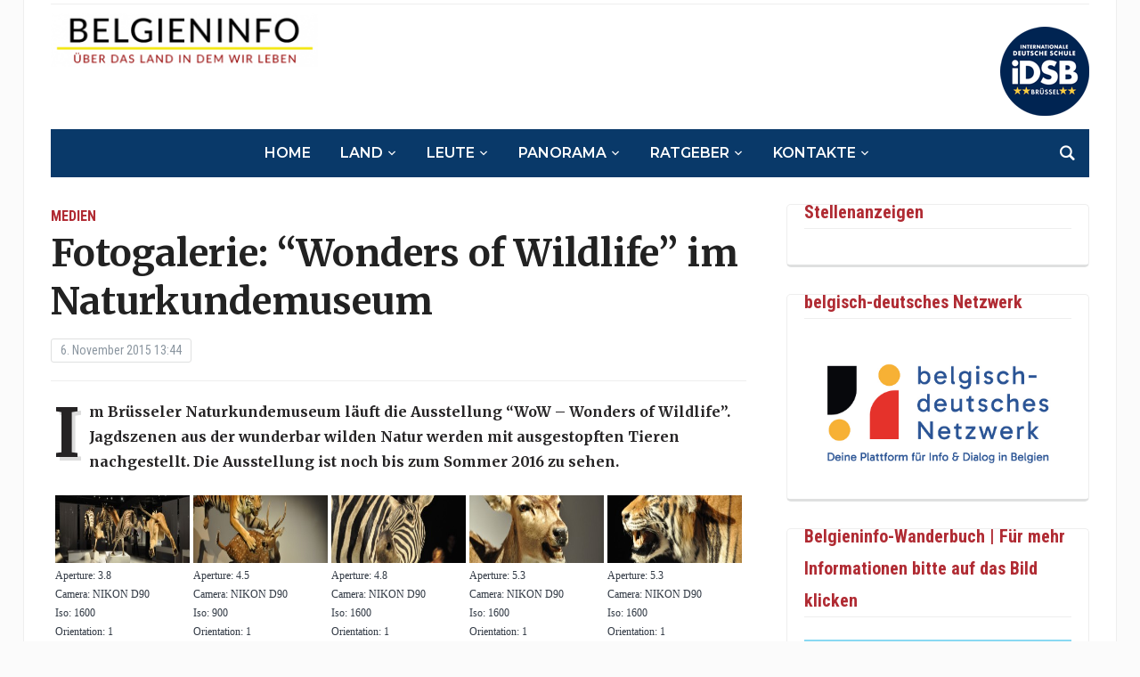

--- FILE ---
content_type: text/html; charset=UTF-8
request_url: https://belgieninfo.net/wonders-of-wildlife-im-naturkundemuseum/
body_size: 24396
content:
<!DOCTYPE html>
<html lang="de">
<head>
	<meta charset="UTF-8">
	<meta name="viewport" content="width=device-width, initial-scale=1.0">
	<link rel="profile" href="http://gmpg.org/xfn/11">
	<link rel="pingback" href="https://belgieninfo.net/xmlrpc.php">

	<meta name='robots' content='index, follow, max-image-preview:large, max-snippet:-1, max-video-preview:-1' />

            <script data-no-defer="1" data-ezscrex="false" data-cfasync="false" data-pagespeed-no-defer data-cookieconsent="ignore">
                var ctPublicFunctions = {"_ajax_nonce":"dff0705178","_rest_nonce":"17be7e86e9","_ajax_url":"\/wp-admin\/admin-ajax.php","_rest_url":"https:\/\/belgieninfo.net\/wp-json\/","data__cookies_type":"native","data__ajax_type":"admin_ajax","data__bot_detector_enabled":0,"data__frontend_data_log_enabled":1,"cookiePrefix":"","wprocket_detected":false,"host_url":"belgieninfo.net","text__ee_click_to_select":"Klicke, um die gesamten Daten auszuw\u00e4hlen","text__ee_original_email":"Die vollst\u00e4ndige Adresse lautet","text__ee_got_it":"Verstanden","text__ee_blocked":"Blockiert","text__ee_cannot_connect":"Kann keine Verbindung herstellen","text__ee_cannot_decode":"Kann E-Mail nicht dekodieren. Unbekannter Grund","text__ee_email_decoder":"CleanTalk E-Mail-Decoder","text__ee_wait_for_decoding":"Die Magie ist unterwegs!","text__ee_decoding_process":"Bitte warte einen Moment, w\u00e4hrend wir die Kontaktdaten entschl\u00fcsseln."}
            </script>
        
            <script data-no-defer="1" data-ezscrex="false" data-cfasync="false" data-pagespeed-no-defer data-cookieconsent="ignore">
                var ctPublic = {"_ajax_nonce":"dff0705178","settings__forms__check_internal":"0","settings__forms__check_external":"1","settings__forms__force_protection":0,"settings__forms__search_test":"1","settings__forms__wc_add_to_cart":0,"settings__data__bot_detector_enabled":0,"settings__sfw__anti_crawler":"0","blog_home":"https:\/\/belgieninfo.net\/","pixel__setting":"0","pixel__enabled":false,"pixel__url":null,"data__email_check_before_post":1,"data__email_check_exist_post":0,"data__cookies_type":"native","data__key_is_ok":true,"data__visible_fields_required":true,"wl_brandname":"Anti-Spam by CleanTalk","wl_brandname_short":"CleanTalk","ct_checkjs_key":"b9385eb9dcc3004881329e4cd38108dac534f4240725201734a7dbfdd87260dd","emailEncoderPassKey":"169b66f3f1a2194d8d5aca9e4b674b56","bot_detector_forms_excluded":"W10=","advancedCacheExists":true,"varnishCacheExists":false,"wc_ajax_add_to_cart":false}
            </script>
        
	<!-- This site is optimized with the Yoast SEO plugin v26.6 - https://yoast.com/wordpress/plugins/seo/ -->
	<title>Fotogalerie: &quot;Wonders of Wildlife&quot; im Naturkundemuseum - Belgieninfo</title>
	<link rel="canonical" href="https://belgieninfo.net/wonders-of-wildlife-im-naturkundemuseum/" />
	<meta property="og:locale" content="de_DE" />
	<meta property="og:type" content="article" />
	<meta property="og:title" content="Fotogalerie: &quot;Wonders of Wildlife&quot; im Naturkundemuseum - Belgieninfo" />
	<meta property="og:description" content="Im Brüsseler Naturkundemuseum läuft die Ausstellung &#8220;WoW &#8211; Wonders of Wildlife&#8221;. Jagdszenen aus der wunderbar wilden Natur werden mit ausgestopften Tieren nachgestellt. Die Ausstellung ist noch bis zum Sommer 2016 zu sehen. " />
	<meta property="og:url" content="https://belgieninfo.net/wonders-of-wildlife-im-naturkundemuseum/" />
	<meta property="og:site_name" content="Belgieninfo" />
	<meta property="article:published_time" content="2015-11-06T11:44:27+00:00" />
	<meta property="article:modified_time" content="2016-02-23T12:38:53+00:00" />
	<meta property="og:image" content="https://belgieninfo.net/wp-content/uploads/2015/11/22-2015-11-04-Etterbeek-Naturkundemuseum-004.jpg" />
	<meta property="og:image:width" content="4288" />
	<meta property="og:image:height" content="2848" />
	<meta property="og:image:type" content="image/jpeg" />
	<meta name="author" content="UliAdmin" />
	<meta name="twitter:card" content="summary_large_image" />
	<meta name="twitter:label1" content="Verfasst von" />
	<meta name="twitter:data1" content="UliAdmin" />
	<script type="application/ld+json" class="yoast-schema-graph">{"@context":"https://schema.org","@graph":[{"@type":"Article","@id":"https://belgieninfo.net/wonders-of-wildlife-im-naturkundemuseum/#article","isPartOf":{"@id":"https://belgieninfo.net/wonders-of-wildlife-im-naturkundemuseum/"},"author":{"name":"UliAdmin","@id":"https://belgieninfo.net/#/schema/person/8a4355d65aca212b191219e0b47db2b0"},"headline":"Fotogalerie: &#8220;Wonders of Wildlife&#8221; im Naturkundemuseum","datePublished":"2015-11-06T11:44:27+00:00","dateModified":"2016-02-23T12:38:53+00:00","mainEntityOfPage":{"@id":"https://belgieninfo.net/wonders-of-wildlife-im-naturkundemuseum/"},"wordCount":50,"commentCount":0,"publisher":{"@id":"https://belgieninfo.net/#organization"},"image":{"@id":"https://belgieninfo.net/wonders-of-wildlife-im-naturkundemuseum/#primaryimage"},"thumbnailUrl":"https://belgieninfo.net/wp-content/uploads/2015/11/22-2015-11-04-Etterbeek-Naturkundemuseum-004.jpg","keywords":["Fotogalerie"],"articleSection":["Medien"],"inLanguage":"de","potentialAction":[{"@type":"CommentAction","name":"Comment","target":["https://belgieninfo.net/wonders-of-wildlife-im-naturkundemuseum/#respond"]}]},{"@type":"WebPage","@id":"https://belgieninfo.net/wonders-of-wildlife-im-naturkundemuseum/","url":"https://belgieninfo.net/wonders-of-wildlife-im-naturkundemuseum/","name":"Fotogalerie: \"Wonders of Wildlife\" im Naturkundemuseum - Belgieninfo","isPartOf":{"@id":"https://belgieninfo.net/#website"},"primaryImageOfPage":{"@id":"https://belgieninfo.net/wonders-of-wildlife-im-naturkundemuseum/#primaryimage"},"image":{"@id":"https://belgieninfo.net/wonders-of-wildlife-im-naturkundemuseum/#primaryimage"},"thumbnailUrl":"https://belgieninfo.net/wp-content/uploads/2015/11/22-2015-11-04-Etterbeek-Naturkundemuseum-004.jpg","datePublished":"2015-11-06T11:44:27+00:00","dateModified":"2016-02-23T12:38:53+00:00","breadcrumb":{"@id":"https://belgieninfo.net/wonders-of-wildlife-im-naturkundemuseum/#breadcrumb"},"inLanguage":"de","potentialAction":[{"@type":"ReadAction","target":["https://belgieninfo.net/wonders-of-wildlife-im-naturkundemuseum/"]}]},{"@type":"ImageObject","inLanguage":"de","@id":"https://belgieninfo.net/wonders-of-wildlife-im-naturkundemuseum/#primaryimage","url":"https://belgieninfo.net/wp-content/uploads/2015/11/22-2015-11-04-Etterbeek-Naturkundemuseum-004.jpg","contentUrl":"https://belgieninfo.net/wp-content/uploads/2015/11/22-2015-11-04-Etterbeek-Naturkundemuseum-004.jpg","width":4288,"height":2848},{"@type":"BreadcrumbList","@id":"https://belgieninfo.net/wonders-of-wildlife-im-naturkundemuseum/#breadcrumb","itemListElement":[{"@type":"ListItem","position":1,"name":"Startseite","item":"https://belgieninfo.net/"},{"@type":"ListItem","position":2,"name":"Fotogalerie: &#8222;Wonders of Wildlife&#8220; im Naturkundemuseum"}]},{"@type":"WebSite","@id":"https://belgieninfo.net/#website","url":"https://belgieninfo.net/","name":"Belgieninfo","description":"Über das Land in dem wir leben","publisher":{"@id":"https://belgieninfo.net/#organization"},"potentialAction":[{"@type":"SearchAction","target":{"@type":"EntryPoint","urlTemplate":"https://belgieninfo.net/?s={search_term_string}"},"query-input":{"@type":"PropertyValueSpecification","valueRequired":true,"valueName":"search_term_string"}}],"inLanguage":"de"},{"@type":"Organization","@id":"https://belgieninfo.net/#organization","name":"BELGIENINFO.net asbl","url":"https://belgieninfo.net/","logo":{"@type":"ImageObject","inLanguage":"de","@id":"https://belgieninfo.net/#/schema/logo/image/","url":"https://belgieninfo.net/wp-content/uploads/2021/11/bi_logo_2017_2-1-310x62-1.png","contentUrl":"https://belgieninfo.net/wp-content/uploads/2021/11/bi_logo_2017_2-1-310x62-1.png","width":310,"height":62,"caption":"BELGIENINFO.net asbl"},"image":{"@id":"https://belgieninfo.net/#/schema/logo/image/"}},{"@type":"Person","@id":"https://belgieninfo.net/#/schema/person/8a4355d65aca212b191219e0b47db2b0","name":"UliAdmin","url":"https://belgieninfo.net/author/uliadmin/"}]}</script>
	<!-- / Yoast SEO plugin. -->


<link rel='dns-prefetch' href='//cdn.jsdelivr.net' />
<link rel='dns-prefetch' href='//maxcdn.bootstrapcdn.com' />
<link rel='dns-prefetch' href='//fonts.googleapis.com' />
<link rel="alternate" type="application/rss+xml" title="Belgieninfo &raquo; Feed" href="https://belgieninfo.net/feed/" />
<link rel="alternate" type="application/rss+xml" title="Belgieninfo &raquo; Kommentar-Feed" href="https://belgieninfo.net/comments/feed/" />
<link rel="alternate" type="text/calendar" title="Belgieninfo &raquo; iCal Feed" href="https://belgieninfo.net/events/?ical=1" />
<script type="text/javascript" id="wpp-js" src="https://belgieninfo.net/wp-content/plugins/wordpress-popular-posts/assets/js/wpp.min.js?ver=7.3.6" data-sampling="0" data-sampling-rate="100" data-api-url="https://belgieninfo.net/wp-json/wordpress-popular-posts" data-post-id="55365" data-token="17be7e86e9" data-lang="0" data-debug="0"></script>
<link rel="alternate" type="application/rss+xml" title="Belgieninfo &raquo; Fotogalerie: &#8220;Wonders of Wildlife&#8221; im Naturkundemuseum-Kommentar-Feed" href="https://belgieninfo.net/wonders-of-wildlife-im-naturkundemuseum/feed/" />
<link rel="alternate" title="oEmbed (JSON)" type="application/json+oembed" href="https://belgieninfo.net/wp-json/oembed/1.0/embed?url=https%3A%2F%2Fbelgieninfo.net%2Fwonders-of-wildlife-im-naturkundemuseum%2F" />
<link rel="alternate" title="oEmbed (XML)" type="text/xml+oembed" href="https://belgieninfo.net/wp-json/oembed/1.0/embed?url=https%3A%2F%2Fbelgieninfo.net%2Fwonders-of-wildlife-im-naturkundemuseum%2F&#038;format=xml" />
<!-- belgieninfo.net is managing ads with Advanced Ads 2.0.14 – https://wpadvancedads.com/ --><script id="spongebob-ready">
			window.advanced_ads_ready=function(e,a){a=a||"complete";var d=function(e){return"interactive"===a?"loading"!==e:"complete"===e};d(document.readyState)?e():document.addEventListener("readystatechange",(function(a){d(a.target.readyState)&&e()}),{once:"interactive"===a})},window.advanced_ads_ready_queue=window.advanced_ads_ready_queue||[];		</script>
		<style id='wp-img-auto-sizes-contain-inline-css' type='text/css'>
img:is([sizes=auto i],[sizes^="auto," i]){contain-intrinsic-size:3000px 1500px}
/*# sourceURL=wp-img-auto-sizes-contain-inline-css */
</style>
<link rel='stylesheet' id='ts-poll-block-css' href='https://belgieninfo.net/wp-content/plugins/poll-wp/admin/css/block.css?ver=6.9' type='text/css' media='all' />
<link rel='stylesheet' id='ttgps-style-css' href='https://belgieninfo.net/wp-content/plugins/tt-guest-post-submit/ttgps-style.css?ver=6.9' type='text/css' media='all' />
<style id='wp-emoji-styles-inline-css' type='text/css'>

	img.wp-smiley, img.emoji {
		display: inline !important;
		border: none !important;
		box-shadow: none !important;
		height: 1em !important;
		width: 1em !important;
		margin: 0 0.07em !important;
		vertical-align: -0.1em !important;
		background: none !important;
		padding: 0 !important;
	}
/*# sourceURL=wp-emoji-styles-inline-css */
</style>
<link rel='stylesheet' id='wp-block-library-css' href='https://belgieninfo.net/wp-includes/css/dist/block-library/style.min.css?ver=6.9' type='text/css' media='all' />
<style id='global-styles-inline-css' type='text/css'>
:root{--wp--preset--aspect-ratio--square: 1;--wp--preset--aspect-ratio--4-3: 4/3;--wp--preset--aspect-ratio--3-4: 3/4;--wp--preset--aspect-ratio--3-2: 3/2;--wp--preset--aspect-ratio--2-3: 2/3;--wp--preset--aspect-ratio--16-9: 16/9;--wp--preset--aspect-ratio--9-16: 9/16;--wp--preset--color--black: #000000;--wp--preset--color--cyan-bluish-gray: #abb8c3;--wp--preset--color--white: #ffffff;--wp--preset--color--pale-pink: #f78da7;--wp--preset--color--vivid-red: #cf2e2e;--wp--preset--color--luminous-vivid-orange: #ff6900;--wp--preset--color--luminous-vivid-amber: #fcb900;--wp--preset--color--light-green-cyan: #7bdcb5;--wp--preset--color--vivid-green-cyan: #00d084;--wp--preset--color--pale-cyan-blue: #8ed1fc;--wp--preset--color--vivid-cyan-blue: #0693e3;--wp--preset--color--vivid-purple: #9b51e0;--wp--preset--gradient--vivid-cyan-blue-to-vivid-purple: linear-gradient(135deg,rgb(6,147,227) 0%,rgb(155,81,224) 100%);--wp--preset--gradient--light-green-cyan-to-vivid-green-cyan: linear-gradient(135deg,rgb(122,220,180) 0%,rgb(0,208,130) 100%);--wp--preset--gradient--luminous-vivid-amber-to-luminous-vivid-orange: linear-gradient(135deg,rgb(252,185,0) 0%,rgb(255,105,0) 100%);--wp--preset--gradient--luminous-vivid-orange-to-vivid-red: linear-gradient(135deg,rgb(255,105,0) 0%,rgb(207,46,46) 100%);--wp--preset--gradient--very-light-gray-to-cyan-bluish-gray: linear-gradient(135deg,rgb(238,238,238) 0%,rgb(169,184,195) 100%);--wp--preset--gradient--cool-to-warm-spectrum: linear-gradient(135deg,rgb(74,234,220) 0%,rgb(151,120,209) 20%,rgb(207,42,186) 40%,rgb(238,44,130) 60%,rgb(251,105,98) 80%,rgb(254,248,76) 100%);--wp--preset--gradient--blush-light-purple: linear-gradient(135deg,rgb(255,206,236) 0%,rgb(152,150,240) 100%);--wp--preset--gradient--blush-bordeaux: linear-gradient(135deg,rgb(254,205,165) 0%,rgb(254,45,45) 50%,rgb(107,0,62) 100%);--wp--preset--gradient--luminous-dusk: linear-gradient(135deg,rgb(255,203,112) 0%,rgb(199,81,192) 50%,rgb(65,88,208) 100%);--wp--preset--gradient--pale-ocean: linear-gradient(135deg,rgb(255,245,203) 0%,rgb(182,227,212) 50%,rgb(51,167,181) 100%);--wp--preset--gradient--electric-grass: linear-gradient(135deg,rgb(202,248,128) 0%,rgb(113,206,126) 100%);--wp--preset--gradient--midnight: linear-gradient(135deg,rgb(2,3,129) 0%,rgb(40,116,252) 100%);--wp--preset--font-size--small: 13px;--wp--preset--font-size--medium: 20px;--wp--preset--font-size--large: 36px;--wp--preset--font-size--x-large: 42px;--wp--preset--spacing--20: 0.44rem;--wp--preset--spacing--30: 0.67rem;--wp--preset--spacing--40: 1rem;--wp--preset--spacing--50: 1.5rem;--wp--preset--spacing--60: 2.25rem;--wp--preset--spacing--70: 3.38rem;--wp--preset--spacing--80: 5.06rem;--wp--preset--shadow--natural: 6px 6px 9px rgba(0, 0, 0, 0.2);--wp--preset--shadow--deep: 12px 12px 50px rgba(0, 0, 0, 0.4);--wp--preset--shadow--sharp: 6px 6px 0px rgba(0, 0, 0, 0.2);--wp--preset--shadow--outlined: 6px 6px 0px -3px rgb(255, 255, 255), 6px 6px rgb(0, 0, 0);--wp--preset--shadow--crisp: 6px 6px 0px rgb(0, 0, 0);}:where(.is-layout-flex){gap: 0.5em;}:where(.is-layout-grid){gap: 0.5em;}body .is-layout-flex{display: flex;}.is-layout-flex{flex-wrap: wrap;align-items: center;}.is-layout-flex > :is(*, div){margin: 0;}body .is-layout-grid{display: grid;}.is-layout-grid > :is(*, div){margin: 0;}:where(.wp-block-columns.is-layout-flex){gap: 2em;}:where(.wp-block-columns.is-layout-grid){gap: 2em;}:where(.wp-block-post-template.is-layout-flex){gap: 1.25em;}:where(.wp-block-post-template.is-layout-grid){gap: 1.25em;}.has-black-color{color: var(--wp--preset--color--black) !important;}.has-cyan-bluish-gray-color{color: var(--wp--preset--color--cyan-bluish-gray) !important;}.has-white-color{color: var(--wp--preset--color--white) !important;}.has-pale-pink-color{color: var(--wp--preset--color--pale-pink) !important;}.has-vivid-red-color{color: var(--wp--preset--color--vivid-red) !important;}.has-luminous-vivid-orange-color{color: var(--wp--preset--color--luminous-vivid-orange) !important;}.has-luminous-vivid-amber-color{color: var(--wp--preset--color--luminous-vivid-amber) !important;}.has-light-green-cyan-color{color: var(--wp--preset--color--light-green-cyan) !important;}.has-vivid-green-cyan-color{color: var(--wp--preset--color--vivid-green-cyan) !important;}.has-pale-cyan-blue-color{color: var(--wp--preset--color--pale-cyan-blue) !important;}.has-vivid-cyan-blue-color{color: var(--wp--preset--color--vivid-cyan-blue) !important;}.has-vivid-purple-color{color: var(--wp--preset--color--vivid-purple) !important;}.has-black-background-color{background-color: var(--wp--preset--color--black) !important;}.has-cyan-bluish-gray-background-color{background-color: var(--wp--preset--color--cyan-bluish-gray) !important;}.has-white-background-color{background-color: var(--wp--preset--color--white) !important;}.has-pale-pink-background-color{background-color: var(--wp--preset--color--pale-pink) !important;}.has-vivid-red-background-color{background-color: var(--wp--preset--color--vivid-red) !important;}.has-luminous-vivid-orange-background-color{background-color: var(--wp--preset--color--luminous-vivid-orange) !important;}.has-luminous-vivid-amber-background-color{background-color: var(--wp--preset--color--luminous-vivid-amber) !important;}.has-light-green-cyan-background-color{background-color: var(--wp--preset--color--light-green-cyan) !important;}.has-vivid-green-cyan-background-color{background-color: var(--wp--preset--color--vivid-green-cyan) !important;}.has-pale-cyan-blue-background-color{background-color: var(--wp--preset--color--pale-cyan-blue) !important;}.has-vivid-cyan-blue-background-color{background-color: var(--wp--preset--color--vivid-cyan-blue) !important;}.has-vivid-purple-background-color{background-color: var(--wp--preset--color--vivid-purple) !important;}.has-black-border-color{border-color: var(--wp--preset--color--black) !important;}.has-cyan-bluish-gray-border-color{border-color: var(--wp--preset--color--cyan-bluish-gray) !important;}.has-white-border-color{border-color: var(--wp--preset--color--white) !important;}.has-pale-pink-border-color{border-color: var(--wp--preset--color--pale-pink) !important;}.has-vivid-red-border-color{border-color: var(--wp--preset--color--vivid-red) !important;}.has-luminous-vivid-orange-border-color{border-color: var(--wp--preset--color--luminous-vivid-orange) !important;}.has-luminous-vivid-amber-border-color{border-color: var(--wp--preset--color--luminous-vivid-amber) !important;}.has-light-green-cyan-border-color{border-color: var(--wp--preset--color--light-green-cyan) !important;}.has-vivid-green-cyan-border-color{border-color: var(--wp--preset--color--vivid-green-cyan) !important;}.has-pale-cyan-blue-border-color{border-color: var(--wp--preset--color--pale-cyan-blue) !important;}.has-vivid-cyan-blue-border-color{border-color: var(--wp--preset--color--vivid-cyan-blue) !important;}.has-vivid-purple-border-color{border-color: var(--wp--preset--color--vivid-purple) !important;}.has-vivid-cyan-blue-to-vivid-purple-gradient-background{background: var(--wp--preset--gradient--vivid-cyan-blue-to-vivid-purple) !important;}.has-light-green-cyan-to-vivid-green-cyan-gradient-background{background: var(--wp--preset--gradient--light-green-cyan-to-vivid-green-cyan) !important;}.has-luminous-vivid-amber-to-luminous-vivid-orange-gradient-background{background: var(--wp--preset--gradient--luminous-vivid-amber-to-luminous-vivid-orange) !important;}.has-luminous-vivid-orange-to-vivid-red-gradient-background{background: var(--wp--preset--gradient--luminous-vivid-orange-to-vivid-red) !important;}.has-very-light-gray-to-cyan-bluish-gray-gradient-background{background: var(--wp--preset--gradient--very-light-gray-to-cyan-bluish-gray) !important;}.has-cool-to-warm-spectrum-gradient-background{background: var(--wp--preset--gradient--cool-to-warm-spectrum) !important;}.has-blush-light-purple-gradient-background{background: var(--wp--preset--gradient--blush-light-purple) !important;}.has-blush-bordeaux-gradient-background{background: var(--wp--preset--gradient--blush-bordeaux) !important;}.has-luminous-dusk-gradient-background{background: var(--wp--preset--gradient--luminous-dusk) !important;}.has-pale-ocean-gradient-background{background: var(--wp--preset--gradient--pale-ocean) !important;}.has-electric-grass-gradient-background{background: var(--wp--preset--gradient--electric-grass) !important;}.has-midnight-gradient-background{background: var(--wp--preset--gradient--midnight) !important;}.has-small-font-size{font-size: var(--wp--preset--font-size--small) !important;}.has-medium-font-size{font-size: var(--wp--preset--font-size--medium) !important;}.has-large-font-size{font-size: var(--wp--preset--font-size--large) !important;}.has-x-large-font-size{font-size: var(--wp--preset--font-size--x-large) !important;}
/*# sourceURL=global-styles-inline-css */
</style>

<style id='classic-theme-styles-inline-css' type='text/css'>
/*! This file is auto-generated */
.wp-block-button__link{color:#fff;background-color:#32373c;border-radius:9999px;box-shadow:none;text-decoration:none;padding:calc(.667em + 2px) calc(1.333em + 2px);font-size:1.125em}.wp-block-file__button{background:#32373c;color:#fff;text-decoration:none}
/*# sourceURL=/wp-includes/css/classic-themes.min.css */
</style>
<link rel='stylesheet' id='cleantalk-public-css-css' href='https://belgieninfo.net/wp-content/plugins/cleantalk-spam-protect/css/cleantalk-public.min.css?ver=6.70.1_1766222803' type='text/css' media='all' />
<link rel='stylesheet' id='cleantalk-email-decoder-css-css' href='https://belgieninfo.net/wp-content/plugins/cleantalk-spam-protect/css/cleantalk-email-decoder.min.css?ver=6.70.1_1766222803' type='text/css' media='all' />
<link rel='stylesheet' id='bwg_fonts-css' href='https://belgieninfo.net/wp-content/plugins/photo-gallery/css/bwg-fonts/fonts.css?ver=0.0.1' type='text/css' media='all' />
<link rel='stylesheet' id='sumoselect-css' href='https://belgieninfo.net/wp-content/plugins/photo-gallery/css/sumoselect.min.css?ver=3.4.6' type='text/css' media='all' />
<link rel='stylesheet' id='mCustomScrollbar-css' href='https://belgieninfo.net/wp-content/plugins/photo-gallery/css/jquery.mCustomScrollbar.min.css?ver=3.1.5' type='text/css' media='all' />
<link rel='stylesheet' id='bwg_frontend-css' href='https://belgieninfo.net/wp-content/plugins/photo-gallery/css/styles.min.css?ver=1.8.35' type='text/css' media='all' />
<link rel='stylesheet' id='ts-poll-public-css' href='https://belgieninfo.net/wp-content/plugins/poll-wp/public/css/ts_poll-public.css?ver=2.5.3' type='text/css' media='all' />
<link rel='stylesheet' id='ts-poll-fonts-css' href='https://belgieninfo.net/wp-content/plugins/poll-wp/fonts/ts_poll-fonts.css?ver=2.5.3' type='text/css' media='all' />
<link rel='stylesheet' id='rfw-style-css' href='https://belgieninfo.net/wp-content/plugins/rss-feed-widget/css/style.css?ver=2025121245' type='text/css' media='all' />
<link rel='stylesheet' id='venomaps-css' href='https://belgieninfo.net/wp-content/plugins/venomaps/include/css/venomaps-bundle.css?ver=2.0.6' type='text/css' media='all' />
<link rel='stylesheet' id='cff-css' href='https://belgieninfo.net/wp-content/plugins/custom-facebook-feed/assets/css/cff-style.min.css?ver=4.3.4' type='text/css' media='all' />
<link rel='stylesheet' id='sb-font-awesome-css' href='https://maxcdn.bootstrapcdn.com/font-awesome/4.7.0/css/font-awesome.min.css?ver=6.9' type='text/css' media='all' />
<link rel='stylesheet' id='wordpress-popular-posts-css-css' href='https://belgieninfo.net/wp-content/plugins/wordpress-popular-posts/assets/css/wpp.css?ver=7.3.6' type='text/css' media='all' />
<link rel='stylesheet' id='chld_thm_cfg_parent-css' href='https://belgieninfo.net/wp-content/themes/tribune/style.css?ver=6.9' type='text/css' media='all' />
<link rel='stylesheet' id='tribune-google-fonts-css' href='https://fonts.googleapis.com/css?family=Merriweather%3Aregular%2C700%2C700i%2Citalic%7CPlayfair+Display%3Aregular%2C700%7CMontserrat%3Aregular%2C500%2C600%7CRoboto+Condensed%3Aregular%2C700&#038;subset=latin&#038;display=swap&#038;ver=6.9' type='text/css' media='all' />
<link rel='stylesheet' id='tribune-style-css' href='https://belgieninfo.net/wp-content/themes/tribune-child/style.css?ver=1.0' type='text/css' media='all' />
<link rel='stylesheet' id='media-queries-css' href='https://belgieninfo.net/wp-content/themes/tribune/css/media-queries.css?ver=1.0' type='text/css' media='all' />
<link rel='stylesheet' id='dashicons-css' href='https://belgieninfo.net/wp-includes/css/dashicons.min.css?ver=6.9' type='text/css' media='all' />
<link rel='stylesheet' id='upw_theme_standard-css' href='https://belgieninfo.net/wp-content/plugins/ultimate-posts-widget/css/upw-theme-standard.min.css?ver=6.9' type='text/css' media='all' />
<script type="text/javascript" src="https://belgieninfo.net/wp-includes/js/jquery/jquery.min.js?ver=3.7.1" id="jquery-core-js"></script>
<script type="text/javascript" src="https://belgieninfo.net/wp-includes/js/jquery/jquery-migrate.min.js?ver=3.4.1" id="jquery-migrate-js"></script>
<script type="text/javascript" src="https://belgieninfo.net/wp-content/plugins/cleantalk-spam-protect/js/apbct-public-bundle_ext-protection_gathering.min.js?ver=6.70.1_1766222804" id="apbct-public-bundle_ext-protection_gathering.min-js-js"></script>
<script type="text/javascript" src="https://belgieninfo.net/wp-content/plugins/photo-gallery/js/jquery.lazy.min.js?ver=1.8.35" id="bwg_lazyload-js"></script>
<script type="text/javascript" src="https://belgieninfo.net/wp-content/plugins/photo-gallery/js/jquery.sumoselect.min.js?ver=3.4.6" id="sumoselect-js"></script>
<script type="text/javascript" src="https://belgieninfo.net/wp-content/plugins/photo-gallery/js/tocca.min.js?ver=2.0.9" id="bwg_mobile-js"></script>
<script type="text/javascript" src="https://belgieninfo.net/wp-content/plugins/photo-gallery/js/jquery.mCustomScrollbar.concat.min.js?ver=3.1.5" id="mCustomScrollbar-js"></script>
<script type="text/javascript" src="https://belgieninfo.net/wp-content/plugins/photo-gallery/js/jquery.fullscreen.min.js?ver=0.6.0" id="jquery-fullscreen-js"></script>
<script type="text/javascript" id="bwg_frontend-js-extra">
/* <![CDATA[ */
var bwg_objectsL10n = {"bwg_field_required":"Feld ist erforderlich.","bwg_mail_validation":"Dies ist keine g\u00fcltige E-Mail-Adresse.","bwg_search_result":"Es gibt keine Bilder, die deiner Suche entsprechen.","bwg_select_tag":"Select Tag","bwg_order_by":"Order By","bwg_search":"Suchen","bwg_show_ecommerce":"Show Ecommerce","bwg_hide_ecommerce":"Hide Ecommerce","bwg_show_comments":"Kommentare anzeigen","bwg_hide_comments":"Kommentare ausblenden","bwg_restore":"Wiederherstellen","bwg_maximize":"Maximieren","bwg_fullscreen":"Vollbild","bwg_exit_fullscreen":"Vollbild verlassen","bwg_search_tag":"SEARCH...","bwg_tag_no_match":"No tags found","bwg_all_tags_selected":"All tags selected","bwg_tags_selected":"tags selected","play":"Wiedergeben","pause":"Pause","is_pro":"","bwg_play":"Wiedergeben","bwg_pause":"Pause","bwg_hide_info":"Info ausblenden","bwg_show_info":"Info anzeigen","bwg_hide_rating":"Hide rating","bwg_show_rating":"Show rating","ok":"Ok","cancel":"Cancel","select_all":"Select all","lazy_load":"1","lazy_loader":"https://belgieninfo.net/wp-content/plugins/photo-gallery/images/ajax_loader.png","front_ajax":"0","bwg_tag_see_all":"see all tags","bwg_tag_see_less":"see less tags"};
//# sourceURL=bwg_frontend-js-extra
/* ]]> */
</script>
<script type="text/javascript" src="https://belgieninfo.net/wp-content/plugins/photo-gallery/js/scripts.min.js?ver=1.8.35" id="bwg_frontend-js"></script>
<script type="text/javascript" src="https://belgieninfo.net/wp-content/plugins/poll-wp/public/js/vue.js?ver=2.5.3" id="ts-poll-vue-js"></script>
<script type="text/javascript" id="ts-poll-public-js-extra">
/* <![CDATA[ */
var tsPollData = {"root_url":"https://belgieninfo.net/wp-json/","nonce":"17be7e86e9"};
//# sourceURL=ts-poll-public-js-extra
/* ]]> */
</script>
<script type="text/javascript" src="https://belgieninfo.net/wp-content/plugins/poll-wp/public/js/ts_poll-public.js?ver=2.5.3" id="ts-poll-public-js"></script>
<link rel="https://api.w.org/" href="https://belgieninfo.net/wp-json/" /><link rel="alternate" title="JSON" type="application/json" href="https://belgieninfo.net/wp-json/wp/v2/posts/55365" /><link rel="EditURI" type="application/rsd+xml" title="RSD" href="https://belgieninfo.net/xmlrpc.php?rsd" />
<meta name="generator" content="WordPress 6.9" />
<link rel='shortlink' href='https://belgieninfo.net/?p=55365' />
<link rel="shortcut icon" href="http://www.belgieninfo.net/favicon.ico" type="image/x-icon" />
<link rel="icon" href="http://www.belgieninfo.net/favicon.ico" type="image/x-icon" />

<style type="text/css">@import url("https://fonts.googleapis.com/css?family=Lato:400,700,400italic|Lato:400,700,400italic|Lato:400,700,400italic|Lato:400,700,400italic|Lato:400,700,400italic|Lato:400,700,400italic|Lato:400,700,400italic");
h2 a{font-family: 'Lato';}h3 a{font-family: 'Lato';}h4 a{font-family: 'Lato';}a.nextActions{font-family: 'Lato';}h3.recent_title{font-family: 'Lato';}</style><meta name="et-api-version" content="v1"><meta name="et-api-origin" content="https://belgieninfo.net"><link rel="https://theeventscalendar.com/" href="https://belgieninfo.net/wp-json/tribe/tickets/v1/" /><meta name="tec-api-version" content="v1"><meta name="tec-api-origin" content="https://belgieninfo.net"><link rel="alternate" href="https://belgieninfo.net/wp-json/tribe/events/v1/" />            <style id="wpp-loading-animation-styles">@-webkit-keyframes bgslide{from{background-position-x:0}to{background-position-x:-200%}}@keyframes bgslide{from{background-position-x:0}to{background-position-x:-200%}}.wpp-widget-block-placeholder,.wpp-shortcode-placeholder{margin:0 auto;width:60px;height:3px;background:#dd3737;background:linear-gradient(90deg,#dd3737 0%,#571313 10%,#dd3737 100%);background-size:200% auto;border-radius:3px;-webkit-animation:bgslide 1s infinite linear;animation:bgslide 1s infinite linear}</style>
            <!-- WPZOOM Theme / Framework -->
<meta name="generator" content="Tribune Child 1.0" />
<meta name="generator" content="WPZOOM Framework 1.9.17" />

<!-- Begin Theme Custom CSS -->
<style type="text/css" id="tribune-custom-css">
.navbar-brand .tagline{display:none;}.navbar-brand .header_date{display:none;}.flex-control-nav{background:#093969;}
@media screen and (min-width: 769px){body, .footer-widgets .column, .site-info{font-size:14px;}.navbar-brand h1 a, .navbar-brand h1{font-size:64px;}#slider #slidemain .slide_content h2, #slider #slidemain .slide_content h2 a{font-size:28px;}#slider #slidemain .slide_content p{font-size:14px;}#main .homepage-widgets h4 a{font-size:18px;}.widget h3.title{font-size:20px;}.entry-title, .entry-title a, .recent-posts .entry-title{font-size:22px;}.single h1.entry-title{font-size:42px;}.page h1.entry-title{font-size:42px;}}
@media screen and (max-width: 768px){body, .footer-widgets .column, .site-info{font-size:14px;}.navbar-brand h1 a, .navbar-brand h1{font-size:50px;}#slider #slidemain .slide_content h2, #slider #slidemain .slide_content h2 a{font-size:24px;}#slider #slidemain .slide_content p{font-size:14px;}#main .homepage-widgets h4 a{font-size:18px;}.widget h3.title{font-size:20px;}.entry-title, .entry-title a, .recent-posts .entry-title{font-size:18px;}.single h1.entry-title{font-size:28px;}.page h1.entry-title{font-size:28px;}}
@media screen and (max-width: 480px){body, .footer-widgets .column, .site-info{font-size:14px;}.navbar-brand h1 a, .navbar-brand h1{font-size:34px;}#slider #slidemain .slide_content h2, #slider #slidemain .slide_content h2 a{font-size:24px;}#slider #slidemain .slide_content p{font-size:14px;}#main .homepage-widgets h4 a{font-size:18px;}.widget h3.title{font-size:20px;}.entry-title, .entry-title a, .recent-posts .entry-title{font-size:18px;}.single h1.entry-title{font-size:28px;}.page h1.entry-title{font-size:28px;}}
</style>
<!-- End Theme Custom CSS -->
<style type="text/css">.recentcomments a{display:inline !important;padding:0 !important;margin:0 !important;}</style><link rel="icon" href="https://belgieninfo.net/wp-content/uploads/2016/12/cropped-BI-Favicon-Kopie-32x32.jpg" sizes="32x32" />
<link rel="icon" href="https://belgieninfo.net/wp-content/uploads/2016/12/cropped-BI-Favicon-Kopie-192x192.jpg" sizes="192x192" />
<link rel="apple-touch-icon" href="https://belgieninfo.net/wp-content/uploads/2016/12/cropped-BI-Favicon-Kopie-180x180.jpg" />
<meta name="msapplication-TileImage" content="https://belgieninfo.net/wp-content/uploads/2016/12/cropped-BI-Favicon-Kopie-270x270.jpg" />
		<style type="text/css" id="wp-custom-css">
			.tribe-events-nav-pagination {
	display: none;
	
}




#main .homepage-widgets .blue h4 a {
    background: #093969;
}


#main .homepage-widgets .red h4 a {
    background: #b02b33;
}



.upostwidget h3 {
    background: #b02b33;
    margin-bottom: 20px;
color: white !important;
    padding: 5px 0;
    text-transform: uppercase;
    font-weight: bold;
    font-family: "Roboto Condensed", sans-serif;
    font-size: 18px;
}

.post-title  
{
	font-family: 'Lato';
	font-size: 18px;
font-weight: 900;
line-height: 1.6;
	padding-top:20px;
	
	
}


/* titel naeher an Inhalt */
.widget h3.title {
    margin-top: -25px;
    padding: 0 0 0px;
    border-bottom: 1px solid #eee;
    font-size: 20px;
    color: #B02B33;
    font-family: "Roboto Condensed", sans-serif;
}

.singular.page li.type-tribe_events, .tribe-events-adv-list-widget li, .tribe-events-list-widget li {
    margin: -5px 0 !important;
    padding: 0 0 10px !important;
	line-height: 1;
	
	
    
}
/* leserbriefe ohne titel */
#post-85018 .entry-header {
	display:none;
} 
/* lederbrief widget*/ 
#custom-post-type-recent-posts-2 .widget .widget_recent_entries ul li {
    list-style-type: none;
    padding-top: 40px !important;
}


.widget .feature-posts-list li h3 {
    font-weight: 600;
    font-size: 18px;
}
/* comments */
::marker {
  color: white;
  font-size: 1.5em;
}
.page .entry-content p, .single .entry-content p {
margin-bottom: 20px;
text-align: left;
font-size: 16px;
}

.custom-comment-wrap
{
padding-top:20px;

}
/* logo nach links */
.navbar-brand {
    text-align: left;
}


/* hack hide ^  in parked menu*/
.menu-item-85101 {
	display: none !important;
	
}
/* kein designed by */
.designed {
	
	display: none;
	
}

/* weg mit den balken */
.category-sticky {
    border-top: 1px solid #FFFFFF;
    border-bottom: 1px solid #FFFFFF;
}

#header #header-inner {
    padding-top: 10px ;
	  padding-bottom: 15px ;
}

.featured-date {
	display: none !important;
}


span.header_date {
	display: none !important;
}

#slider #slidemain .slide_content p {
    margin: 0;
    text-align: left;
}
		</style>
		
	
<link rel='stylesheet' id='gglcptch-css' href='https://belgieninfo.net/wp-content/plugins/google-captcha/css/gglcptch.css?ver=1.85' type='text/css' media='all' />
</head>
<body class="wp-singular post-template-default single single-post postid-55365 single-format-standard wp-custom-logo wp-theme-tribune wp-child-theme-tribune-child tribe-no-js page-template-tribune-child tec-no-tickets-on-recurring tec-no-rsvp-on-recurring aa-prefix-spongebob- tribe-theme-tribune">

<div class="site-wrap">

	<div class="page-wrap">

		<header id="header">

			<nav class="navbar" role="navigation">

				<nav class="top-navbar" role="navigation">


					<div class="header_social">
											</div>


					<div class="navbar-header">
						
					</div>

					<div id="navbar-top">

											</div><!-- #navbar-top -->


				</nav><!-- .navbar -->

				<div class="clear"></div>

			</nav><!-- .navbar -->


			<div id="header-inner">


				<div class="navbar-brand left-align">
					<a href="https://belgieninfo.net/" class="custom-logo-link" rel="home" itemprop="url"><img width="300" height="60" src="https://belgieninfo.net/wp-content/uploads/2014/04/bi_logo_2017_2-1-310x62.png" class="custom-logo no-lazyload no-lazy a3-notlazy" alt="Belgieninfo" itemprop="logo" decoding="async" srcset="https://belgieninfo.net/wp-content/uploads/2014/04/bi_logo_2017_2-1-310x62.png 310w, https://belgieninfo.net/wp-content/uploads/2014/04/bi_logo_2017_2-1-150x30.png 150w, https://belgieninfo.net/wp-content/uploads/2014/04/bi_logo_2017_2-1-275x55.png 275w, https://belgieninfo.net/wp-content/uploads/2014/04/bi_logo_2017_2-1-200x40.png 200w, https://belgieninfo.net/wp-content/uploads/2014/04/bi_logo_2017_2-1-400x80.png 400w, https://belgieninfo.net/wp-content/uploads/2014/04/bi_logo_2017_2-1.png 600w" sizes="(max-width: 300px) 100vw, 300px" /></a>					<span class="tagline">Über das Land in dem wir leben</span>
					<span class="header_date">Freitag, Dezember 26, 2025</span>
				</div><!-- .navbar-brand -->


				
					<div id="head_banner">

						<a href="https://www.idsb.eu/" target="_blank" rel="nofollow"><img src="https://belgieninfo.net/wp-content/uploads/2014/04/Download-1.gif" alt="Header Ad"/></a>
					</div>

				
				<div class="clear"></div>

			</div><!-- /#header-inner -->


			<nav class="navbar" role="navigation">

				<nav class="main-navbar" role="navigation">

					<div id="sb-search" class="sb-search">
						<form apbct-form-sign="native_search" method="get" id="searchform" action="https://belgieninfo.net/">
	<input type="search" class="sb-search-input" placeholder="Enter your keywords..."  name="s" id="s" />
    <input type="submit" id="searchsubmit" class="sb-search-submit" value="Search" />
    <span class="sb-icon-search"></span>
<input
                    class="apbct_special_field apbct_email_id__search_form"
                    name="apbct__email_id__search_form"
                    aria-label="apbct__label_id__search_form"
                    type="text" size="30" maxlength="200" autocomplete="off"
                    value=""
                /><input
                   id="apbct_submit_id__search_form" 
                   class="apbct_special_field apbct__email_id__search_form"
                   name="apbct__label_id__search_form"
                   aria-label="apbct_submit_name__search_form"
                   type="submit"
                   size="30"
                   maxlength="200"
                   value="13171"
               /></form>					</div>


					<div class="navbar-header">
						
							<a class="navbar-toggle" href="#menu-main-slide">
                                <span class="toggle-bars">
                                    <span class="icon-bar"></span>
                                    <span class="icon-bar"></span>
                                    <span class="icon-bar"></span>
                                </span>
								<span class="toggle-text">Menu</span>
							</a>


							<div id="menu-main-slide" class="menu-mainnav-container"><ul id="menu-mainnav" class="menu"><li id="menu-item-85095" class="menu-item menu-item-type-custom menu-item-object-custom menu-item-85095"><a href="http://www.belgieninfo.net/">Home</a></li>
<li id="menu-item-85096" class="menu-item menu-item-type-taxonomy menu-item-object-category menu-item-has-children menu-item-85096"><a href="https://belgieninfo.net/category/belgien/">Land</a>
<ul class="sub-menu">
	<li id="menu-item-85088" class="menu-item menu-item-type-taxonomy menu-item-object-category menu-item-85088"><a href="https://belgieninfo.net/category/belgien/politik/">Politik</a></li>
	<li id="menu-item-85089" class="menu-item menu-item-type-taxonomy menu-item-object-category menu-item-85089"><a href="https://belgieninfo.net/category/belgien/wirtschaft-soziales/">Wirtschaft</a></li>
	<li id="menu-item-85076" class="menu-item menu-item-type-taxonomy menu-item-object-category menu-item-85076"><a href="https://belgieninfo.net/category/die-leute/kultur/">Kultur</a></li>
</ul>
</li>
<li id="menu-item-85072" class="menu-item menu-item-type-taxonomy menu-item-object-category menu-item-has-children menu-item-85072"><a href="https://belgieninfo.net/category/die-leute/gesellschaft/">Leute</a>
<ul class="sub-menu">
	<li id="menu-item-85073" class="menu-item menu-item-type-taxonomy menu-item-object-category menu-item-85073"><a href="https://belgieninfo.net/category/die-leute/gesellschaft/leute/">Leute</a></li>
	<li id="menu-item-85074" class="menu-item menu-item-type-taxonomy menu-item-object-category menu-item-85074"><a href="https://belgieninfo.net/category/die-leute/gesellschaft/lifestyle/">Lifestyle</a></li>
	<li id="menu-item-85087" class="menu-item menu-item-type-taxonomy menu-item-object-category menu-item-85087"><a href="https://belgieninfo.net/category/die-leute/gesellschaft/schule-uni/">Familie &amp; Schule</a></li>
</ul>
</li>
<li id="menu-item-85067" class="menu-item menu-item-type-taxonomy menu-item-object-category menu-item-has-children menu-item-85067"><a href="https://belgieninfo.net/category/ratgeber/freizeit/">Panorama</a>
<ul class="sub-menu">
	<li id="menu-item-85108" class="menu-item menu-item-type-taxonomy menu-item-object-category menu-item-85108"><a href="https://belgieninfo.net/category/editorial/">Editorial</a></li>
	<li id="menu-item-85071" class="menu-item menu-item-type-taxonomy menu-item-object-category menu-item-85071"><a href="https://belgieninfo.net/category/ratgeber/freizeit/land-leute/">Tourismus</a></li>
	<li id="menu-item-85068" class="menu-item menu-item-type-taxonomy menu-item-object-category menu-item-85068"><a href="https://belgieninfo.net/category/ratgeber/freizeit/essen-trinken/">Gastronomie</a></li>
	<li id="menu-item-85070" class="menu-item menu-item-type-taxonomy menu-item-object-category menu-item-85070"><a href="https://belgieninfo.net/category/ratgeber/freizeit/sport/">Sport</a></li>
	<li id="menu-item-85069" class="menu-item menu-item-type-taxonomy menu-item-object-category menu-item-85069"><a href="https://belgieninfo.net/category/ratgeber/freizeit/garten-und-tiere/">Garten &#038; Tiere</a></li>
</ul>
</li>
<li id="menu-item-85090" class="menu-item menu-item-type-taxonomy menu-item-object-category menu-item-has-children menu-item-85090"><a href="https://belgieninfo.net/category/ratgeber/">Ratgeber</a>
<ul class="sub-menu">
	<li id="menu-item-85091" class="menu-item menu-item-type-taxonomy menu-item-object-category menu-item-85091"><a href="https://belgieninfo.net/category/ratgeber/belgien-fuer-anfaenger/">Newcomer</a></li>
	<li id="menu-item-85098" class="menu-item menu-item-type-taxonomy menu-item-object-category menu-item-85098"><a href="https://belgieninfo.net/category/ratgeber/recht/">Recht</a></li>
	<li id="menu-item-85097" class="menu-item menu-item-type-taxonomy menu-item-object-category menu-item-85097"><a href="https://belgieninfo.net/category/ratgeber/gesundheit/">Gesundheit</a></li>
	<li id="menu-item-85145" class="menu-item menu-item-type-taxonomy menu-item-object-category menu-item-85145"><a href="https://belgieninfo.net/category/ratgeber/freizeit/">Freizeit</a></li>
	<li id="menu-item-87043" class="menu-item menu-item-type-taxonomy menu-item-object-category menu-item-87043"><a href="https://belgieninfo.net/category/wanderungen/">Wanderungen</a></li>
</ul>
</li>
<li id="menu-item-85102" class="menu-item menu-item-type-post_type menu-item-object-page menu-item-has-children menu-item-85102"><a href="https://belgieninfo.net/impressum/">Kontakte</a>
<ul class="sub-menu">
	<li id="menu-item-85410" class="menu-item menu-item-type-custom menu-item-object-custom menu-item-has-children menu-item-85410"><a href="#">Leserbriefe</a>
	<ul class="sub-menu">
		<li id="menu-item-85106" class="menu-item menu-item-type-post_type menu-item-object-page menu-item-85106"><a href="https://belgieninfo.net/leserbriefe_form/">Schreiben</a></li>
		<li id="menu-item-85409" class="menu-item menu-item-type-custom menu-item-object-custom menu-item-85409"><a href="https://belgieninfo.net/leserbrief/">Lesen</a></li>
	</ul>
</li>
	<li id="menu-item-85103" class="menu-item menu-item-type-post_type menu-item-object-page menu-item-85103"><a href="https://belgieninfo.net/redaktion/">Redaktion</a></li>
	<li id="menu-item-85104" class="menu-item menu-item-type-post_type menu-item-object-page menu-item-85104"><a href="https://belgieninfo.net/impressum/">Impressum</a></li>
	<li id="menu-item-85752" class="menu-item menu-item-type-custom menu-item-object-custom menu-item-85752"><a target="_blank" href="https://lists.listserver.belgieninfo.net/mailman/listinfo/belgischdeutschesnetzwerk">belgisch-deutsches Netzwerk</a></li>
</ul>
</li>
<li id="menu-item-85101" class="menu-item menu-item-type-custom menu-item-object-custom menu-item-has-children menu-item-85101"><a href="#"><div style="display: none;">Geparkt</div></a>
<ul class="sub-menu">
	<li id="menu-item-85093" class="menu-item menu-item-type-custom menu-item-object-custom menu-item-85093"><a href="http://www.belgieninfo.net/events/">Termine</a></li>
	<li id="menu-item-85075" class="menu-item menu-item-type-taxonomy menu-item-object-category menu-item-85075"><a href="https://belgieninfo.net/category/die-leute/gesellschaft/veranstaltungen/">Veranstaltungen</a></li>
</ul>
</li>
</ul></div>
					</div>

					<div id="navbar-main">

						<div class="menu-mainnav-container"><ul id="menu-mainnav-1" class="nav navbar-nav dropdown sf-menu"><li class="menu-item menu-item-type-custom menu-item-object-custom menu-item-85095"><a href="http://www.belgieninfo.net/">Home</a></li>
<li class="menu-item menu-item-type-taxonomy menu-item-object-category menu-item-has-children menu-item-85096"><a href="https://belgieninfo.net/category/belgien/">Land</a>
<ul class="sub-menu">
	<li class="menu-item menu-item-type-taxonomy menu-item-object-category menu-item-85088"><a href="https://belgieninfo.net/category/belgien/politik/">Politik</a></li>
	<li class="menu-item menu-item-type-taxonomy menu-item-object-category menu-item-85089"><a href="https://belgieninfo.net/category/belgien/wirtschaft-soziales/">Wirtschaft</a></li>
	<li class="menu-item menu-item-type-taxonomy menu-item-object-category menu-item-85076"><a href="https://belgieninfo.net/category/die-leute/kultur/">Kultur</a></li>
</ul>
</li>
<li class="menu-item menu-item-type-taxonomy menu-item-object-category menu-item-has-children menu-item-85072"><a href="https://belgieninfo.net/category/die-leute/gesellschaft/">Leute</a>
<ul class="sub-menu">
	<li class="menu-item menu-item-type-taxonomy menu-item-object-category menu-item-85073"><a href="https://belgieninfo.net/category/die-leute/gesellschaft/leute/">Leute</a></li>
	<li class="menu-item menu-item-type-taxonomy menu-item-object-category menu-item-85074"><a href="https://belgieninfo.net/category/die-leute/gesellschaft/lifestyle/">Lifestyle</a></li>
	<li class="menu-item menu-item-type-taxonomy menu-item-object-category menu-item-85087"><a href="https://belgieninfo.net/category/die-leute/gesellschaft/schule-uni/">Familie &amp; Schule</a></li>
</ul>
</li>
<li class="menu-item menu-item-type-taxonomy menu-item-object-category menu-item-has-children menu-item-85067"><a href="https://belgieninfo.net/category/ratgeber/freizeit/">Panorama</a>
<ul class="sub-menu">
	<li class="menu-item menu-item-type-taxonomy menu-item-object-category menu-item-85108"><a href="https://belgieninfo.net/category/editorial/">Editorial</a></li>
	<li class="menu-item menu-item-type-taxonomy menu-item-object-category menu-item-85071"><a href="https://belgieninfo.net/category/ratgeber/freizeit/land-leute/">Tourismus</a></li>
	<li class="menu-item menu-item-type-taxonomy menu-item-object-category menu-item-85068"><a href="https://belgieninfo.net/category/ratgeber/freizeit/essen-trinken/">Gastronomie</a></li>
	<li class="menu-item menu-item-type-taxonomy menu-item-object-category menu-item-85070"><a href="https://belgieninfo.net/category/ratgeber/freizeit/sport/">Sport</a></li>
	<li class="menu-item menu-item-type-taxonomy menu-item-object-category menu-item-85069"><a href="https://belgieninfo.net/category/ratgeber/freizeit/garten-und-tiere/">Garten &#038; Tiere</a></li>
</ul>
</li>
<li class="menu-item menu-item-type-taxonomy menu-item-object-category menu-item-has-children menu-item-85090"><a href="https://belgieninfo.net/category/ratgeber/">Ratgeber</a>
<ul class="sub-menu">
	<li class="menu-item menu-item-type-taxonomy menu-item-object-category menu-item-85091"><a href="https://belgieninfo.net/category/ratgeber/belgien-fuer-anfaenger/">Newcomer</a></li>
	<li class="menu-item menu-item-type-taxonomy menu-item-object-category menu-item-85098"><a href="https://belgieninfo.net/category/ratgeber/recht/">Recht</a></li>
	<li class="menu-item menu-item-type-taxonomy menu-item-object-category menu-item-85097"><a href="https://belgieninfo.net/category/ratgeber/gesundheit/">Gesundheit</a></li>
	<li class="menu-item menu-item-type-taxonomy menu-item-object-category menu-item-85145"><a href="https://belgieninfo.net/category/ratgeber/freizeit/">Freizeit</a></li>
	<li class="menu-item menu-item-type-taxonomy menu-item-object-category menu-item-87043"><a href="https://belgieninfo.net/category/wanderungen/">Wanderungen</a></li>
</ul>
</li>
<li class="menu-item menu-item-type-post_type menu-item-object-page menu-item-has-children menu-item-85102"><a href="https://belgieninfo.net/impressum/">Kontakte</a>
<ul class="sub-menu">
	<li class="menu-item menu-item-type-custom menu-item-object-custom menu-item-has-children menu-item-85410"><a href="#">Leserbriefe</a>
	<ul class="sub-menu">
		<li class="menu-item menu-item-type-post_type menu-item-object-page menu-item-85106"><a href="https://belgieninfo.net/leserbriefe_form/">Schreiben</a></li>
		<li class="menu-item menu-item-type-custom menu-item-object-custom menu-item-85409"><a href="https://belgieninfo.net/leserbrief/">Lesen</a></li>
	</ul>
</li>
	<li class="menu-item menu-item-type-post_type menu-item-object-page menu-item-85103"><a href="https://belgieninfo.net/redaktion/">Redaktion</a></li>
	<li class="menu-item menu-item-type-post_type menu-item-object-page menu-item-85104"><a href="https://belgieninfo.net/impressum/">Impressum</a></li>
	<li class="menu-item menu-item-type-custom menu-item-object-custom menu-item-85752"><a target="_blank" href="https://lists.listserver.belgieninfo.net/mailman/listinfo/belgischdeutschesnetzwerk">belgisch-deutsches Netzwerk</a></li>
</ul>
</li>
<li class="menu-item menu-item-type-custom menu-item-object-custom menu-item-has-children menu-item-85101"><a href="#"><div style="display: none;">Geparkt</div></a>
<ul class="sub-menu">
	<li class="menu-item menu-item-type-custom menu-item-object-custom menu-item-85093"><a href="http://www.belgieninfo.net/events/">Termine</a></li>
	<li class="menu-item menu-item-type-taxonomy menu-item-object-category menu-item-85075"><a href="https://belgieninfo.net/category/die-leute/gesellschaft/veranstaltungen/">Veranstaltungen</a></li>
</ul>
</li>
</ul></div>
					</div><!-- #navbar-main -->

					<div class="clear"></div>

				</nav><!-- .main-navbar -->

			</nav><!-- .navbar -->

			<div class="clear"></div>

		</header><!-- /#header -->


    <main id="main" role="main">

        
            <div class="content-area">

                <article id="post-55365" class="post-55365 post type-post status-publish format-standard has-post-thumbnail category-videos-und-fotos tag-fotogalerie">


    

    <header class="entry-header">

       <span class="cat-links"><a href="https://belgieninfo.net/category/videos-und-fotos/" rel="category tag">Medien</a></span>
        <h1 class="entry-title">Fotogalerie: &#8220;Wonders of Wildlife&#8221; im Naturkundemuseum</h1>

        <div class="post-meta">

                            <time class="entry-date published updated" datetime="2015-11-06T13:44:27+01:00">
                    6. November 2015 13:44                </time>
            

            
            
        </div>


    </header><!-- .entry-header -->

    <div class="clear"></div>

    <div class="entry-content">

        
        <p><strong>Im Brüsseler Naturkundemuseum läuft die Ausstellung &#8220;WoW &#8211; Wonders of Wildlife&#8221;. Jagdszenen aus der wunderbar wilden Natur werden mit ausgestopften Tieren nachgestellt. Die Ausstellung ist noch bis zum Sommer 2016 zu sehen. </strong></p>
<style id="bwg-style-0">    #bwg_container1_0 #bwg_container2_0 .bwg-container-0.bwg-standard-thumbnails {      width: 904px;              justify-content: center;        margin:0 auto !important;              background-color: rgba(255, 255, 255, 0.00);            padding-left: 4px;      padding-top: 4px;      max-width: 100%;            }        #bwg_container1_0 #bwg_container2_0 .bwg-container-0.bwg-standard-thumbnails .bwg-item {    justify-content: flex-start;      max-width: 180px;          }    #bwg_container1_0 #bwg_container2_0 .bwg-container-0.bwg-standard-thumbnails .bwg-item a {       margin-right: 4px;       margin-bottom: 4px;    }    #bwg_container1_0 #bwg_container2_0 .bwg-container-0.bwg-standard-thumbnails .bwg-item0 {      padding: 0px;            background-color:rgba(255,255,255, 0.30);      border: 0px none #CCCCCC;      opacity: 1.00;      border-radius: 0;      box-shadow: 0px 0px 0px #888888;    }    #bwg_container1_0 #bwg_container2_0 .bwg-container-0.bwg-standard-thumbnails .bwg-item1 img {      max-height: none;      max-width: none;      padding: 0 !important;    }        @media only screen and (min-width: 480px) {      #bwg_container1_0 #bwg_container2_0 .bwg-container-0.bwg-standard-thumbnails .bwg-item0 {        transition: all 0.3s ease 0s;-webkit-transition: all 0.3s ease 0s;      }      #bwg_container1_0 #bwg_container2_0 .bwg-container-0.bwg-standard-thumbnails .bwg-item0:hover {        -ms-transform: scale(1.1);        -webkit-transform: scale(1.1);        transform: scale(1.1);      }    }          #bwg_container1_0 #bwg_container2_0 .bwg-container-0.bwg-standard-thumbnails .bwg-item1 {      padding-top: 50%;    }        #bwg_container1_0 #bwg_container2_0 .bwg-container-0.bwg-standard-thumbnails .bwg-title2,    #bwg_container1_0 #bwg_container2_0 .bwg-container-0.bwg-standard-thumbnails .bwg-ecommerce2 {      color: #CCCCCC;      font-family: segoe ui;      font-size: 16px;      font-weight: bold;      padding: 2px;      text-shadow: 0px 0px 0px #888888;      max-height: 100%;    }    #bwg_container1_0 #bwg_container2_0 .bwg-container-0.bwg-standard-thumbnails .bwg-thumb-description span {    color: #323A45;    font-family: Ubuntu;    font-size: 12px;    max-height: 100%;    word-wrap: break-word;    }    #bwg_container1_0 #bwg_container2_0 .bwg-container-0.bwg-standard-thumbnails .bwg-play-icon2 {      font-size: 32px;    }    #bwg_container1_0 #bwg_container2_0 .bwg-container-0.bwg-standard-thumbnails .bwg-ecommerce2 {      font-size: 19.2px;      color: #CCCCCC;    }    </style>    <div id="bwg_container1_0"         class="bwg_container bwg_thumbnail bwg_thumbnails "         data-right-click-protection="0"         data-bwg="0"         data-scroll="0"         data-gallery-type="thumbnails"         data-gallery-view-type="thumbnails"         data-current-url="/wonders-of-wildlife-im-naturkundemuseum/"         data-lightbox-url="https://belgieninfo.net/wp-admin/admin-ajax.php?action=GalleryBox&#038;current_view=0&#038;gallery_id=2&#038;tag=0&#038;theme_id=1&#038;shortcode_id=2&#038;sort_by=order&#038;order_by=asc&#038;current_url=%2Fwonders-of-wildlife-im-naturkundemuseum%2F"         data-gallery-id="2"         data-popup-width="800"         data-popup-height="500"         data-is-album="gallery"         data-buttons-position="bottom">      <div id="bwg_container2_0">             <div id="ajax_loading_0" class="bwg_loading_div_1">      <div class="bwg_loading_div_2">        <div class="bwg_loading_div_3">          <div id="loading_div_0" class="bwg_spider_ajax_loading">          </div>        </div>      </div>    </div>            <form id="gal_front_form_0"              class="bwg-hidden"              method="post"              action="#"              data-current="0"              data-shortcode-id="2"              data-gallery-type="thumbnails"              data-gallery-id="2"              data-tag="0"              data-album-id="0"              data-theme-id="1"              data-ajax-url="https://belgieninfo.net/wp-admin/admin-ajax.php?action=bwg_frontend_data">          <div id="bwg_container3_0" class="bwg-background bwg-background-0">                <div data-max-count="5"         data-thumbnail-width="180"         data-bwg="0"         data-gallery-id="2"         data-lightbox-url="https://belgieninfo.net/wp-admin/admin-ajax.php?action=GalleryBox&amp;current_view=0&amp;gallery_id=2&amp;tag=0&amp;theme_id=1&amp;shortcode_id=2&amp;sort_by=order&amp;order_by=asc&amp;current_url=%2Fwonders-of-wildlife-im-naturkundemuseum%2F"         id="bwg_thumbnails_0"         class="bwg-container-0 bwg-thumbnails bwg-standard-thumbnails bwg-container bwg-border-box">            <div class="bwg-item">        <a class="bwg-a  bwg_lightbox"  data-image-id="30" href="https://belgieninfo.net/wp-content/uploads/photo-gallery/22%20-%202015-11-04%20-%20Etterbeek%20-%20Naturkundemuseum%20031.jpg" data-elementor-open-lightbox="no">                <div class="bwg-item0  lazy_loader ">          <div class="bwg-item1 ">            <div class="bwg-item2">              <img decoding="async" class="skip-lazy bwg_standart_thumb_img_0  bwg_lazyload "                   data-id="30"                   data-width=""                   data-height=""                   data-src="https://belgieninfo.net/wp-content/uploads/photo-gallery/thumb/22%20-%202015-11-04%20-%20Etterbeek%20-%20Naturkundemuseum%20031.jpg"                   src="https://belgieninfo.net/wp-content/plugins/photo-gallery/images/lazy_placeholder.gif"                   alt="22 - 2015-11-04 - Etterbeek - Naturkundemuseum 031"                   title="22 - 2015-11-04 - Etterbeek - Naturkundemuseum 031" />            </div>            <div class="">                                                      </div>          </div>        </div>                        </a>        <div class="bwg-thumb-description bwg_thumb_description_0"><span>Aperture: 3.8<br />Camera: NIKON D90<br />Iso: 1600<br />Orientation: 1<br /></span></div>      </div>            <div class="bwg-item">        <a class="bwg-a  bwg_lightbox"  data-image-id="29" href="https://belgieninfo.net/wp-content/uploads/photo-gallery/22%20-%202015-11-04%20-%20Etterbeek%20-%20Naturkundemuseum%20034.jpg" data-elementor-open-lightbox="no">                <div class="bwg-item0  lazy_loader ">          <div class="bwg-item1 ">            <div class="bwg-item2">              <img decoding="async" class="skip-lazy bwg_standart_thumb_img_0  bwg_lazyload "                   data-id="29"                   data-width=""                   data-height=""                   data-src="https://belgieninfo.net/wp-content/uploads/photo-gallery/thumb/22%20-%202015-11-04%20-%20Etterbeek%20-%20Naturkundemuseum%20034.jpg"                   src="https://belgieninfo.net/wp-content/plugins/photo-gallery/images/lazy_placeholder.gif"                   alt="22 - 2015-11-04 - Etterbeek - Naturkundemuseum 034"                   title="22 - 2015-11-04 - Etterbeek - Naturkundemuseum 034" />            </div>            <div class="">                                                      </div>          </div>        </div>                        </a>        <div class="bwg-thumb-description bwg_thumb_description_0"><span>Aperture: 4.5<br />Camera: NIKON D90<br />Iso: 900<br />Orientation: 1<br /></span></div>      </div>            <div class="bwg-item">        <a class="bwg-a  bwg_lightbox"  data-image-id="28" href="https://belgieninfo.net/wp-content/uploads/photo-gallery/22%20-%202015-11-04%20-%20Etterbeek%20-%20Naturkundemuseum%20035.jpg" data-elementor-open-lightbox="no">                <div class="bwg-item0  lazy_loader ">          <div class="bwg-item1 ">            <div class="bwg-item2">              <img decoding="async" class="skip-lazy bwg_standart_thumb_img_0  bwg_lazyload "                   data-id="28"                   data-width=""                   data-height=""                   data-src="https://belgieninfo.net/wp-content/uploads/photo-gallery/thumb/22%20-%202015-11-04%20-%20Etterbeek%20-%20Naturkundemuseum%20035.jpg"                   src="https://belgieninfo.net/wp-content/plugins/photo-gallery/images/lazy_placeholder.gif"                   alt="22 - 2015-11-04 - Etterbeek - Naturkundemuseum 035"                   title="22 - 2015-11-04 - Etterbeek - Naturkundemuseum 035" />            </div>            <div class="">                                                      </div>          </div>        </div>                        </a>        <div class="bwg-thumb-description bwg_thumb_description_0"><span>Aperture: 4.8<br />Camera: NIKON D90<br />Iso: 1600<br />Orientation: 1<br /></span></div>      </div>            <div class="bwg-item">        <a class="bwg-a  bwg_lightbox"  data-image-id="27" href="https://belgieninfo.net/wp-content/uploads/photo-gallery/22%20-%202015-11-04%20-%20Etterbeek%20-%20Naturkundemuseum%20046.jpg" data-elementor-open-lightbox="no">                <div class="bwg-item0  lazy_loader ">          <div class="bwg-item1 ">            <div class="bwg-item2">              <img decoding="async" class="skip-lazy bwg_standart_thumb_img_0  bwg_lazyload "                   data-id="27"                   data-width=""                   data-height=""                   data-src="https://belgieninfo.net/wp-content/uploads/photo-gallery/thumb/22%20-%202015-11-04%20-%20Etterbeek%20-%20Naturkundemuseum%20046.jpg"                   src="https://belgieninfo.net/wp-content/plugins/photo-gallery/images/lazy_placeholder.gif"                   alt="22 - 2015-11-04 - Etterbeek - Naturkundemuseum 046"                   title="22 - 2015-11-04 - Etterbeek - Naturkundemuseum 046" />            </div>            <div class="">                                                      </div>          </div>        </div>                        </a>        <div class="bwg-thumb-description bwg_thumb_description_0"><span>Aperture: 5.3<br />Camera: NIKON D90<br />Iso: 1600<br />Orientation: 1<br /></span></div>      </div>            <div class="bwg-item">        <a class="bwg-a  bwg_lightbox"  data-image-id="26" href="https://belgieninfo.net/wp-content/uploads/photo-gallery/22%20-%202015-11-04%20-%20Etterbeek%20-%20Naturkundemuseum%20050.jpg" data-elementor-open-lightbox="no">                <div class="bwg-item0  lazy_loader ">          <div class="bwg-item1 ">            <div class="bwg-item2">              <img decoding="async" class="skip-lazy bwg_standart_thumb_img_0  bwg_lazyload "                   data-id="26"                   data-width=""                   data-height=""                   data-src="https://belgieninfo.net/wp-content/uploads/photo-gallery/thumb/22%20-%202015-11-04%20-%20Etterbeek%20-%20Naturkundemuseum%20050.jpg"                   src="https://belgieninfo.net/wp-content/plugins/photo-gallery/images/lazy_placeholder.gif"                   alt="22 - 2015-11-04 - Etterbeek - Naturkundemuseum 050"                   title="22 - 2015-11-04 - Etterbeek - Naturkundemuseum 050" />            </div>            <div class="">                                                      </div>          </div>        </div>                        </a>        <div class="bwg-thumb-description bwg_thumb_description_0"><span>Aperture: 5.3<br />Camera: NIKON D90<br />Iso: 1600<br />Orientation: 1<br /></span></div>      </div>            <div class="bwg-item">        <a class="bwg-a  bwg_lightbox"  data-image-id="25" href="https://belgieninfo.net/wp-content/uploads/photo-gallery/22%20-%202015-11-04%20-%20Etterbeek%20-%20Naturkundemuseum%20052.jpg" data-elementor-open-lightbox="no">                <div class="bwg-item0  lazy_loader ">          <div class="bwg-item1 ">            <div class="bwg-item2">              <img decoding="async" class="skip-lazy bwg_standart_thumb_img_0  bwg_lazyload "                   data-id="25"                   data-width=""                   data-height=""                   data-src="https://belgieninfo.net/wp-content/uploads/photo-gallery/thumb/22%20-%202015-11-04%20-%20Etterbeek%20-%20Naturkundemuseum%20052.jpg"                   src="https://belgieninfo.net/wp-content/plugins/photo-gallery/images/lazy_placeholder.gif"                   alt="22 - 2015-11-04 - Etterbeek - Naturkundemuseum 052"                   title="22 - 2015-11-04 - Etterbeek - Naturkundemuseum 052" />            </div>            <div class="">                                                      </div>          </div>        </div>                        </a>        <div class="bwg-thumb-description bwg_thumb_description_0"><span>Aperture: 4<br />Camera: NIKON D90<br />Iso: 1600<br />Orientation: 1<br /></span></div>      </div>            <div class="bwg-item">        <a class="bwg-a  bwg_lightbox"  data-image-id="24" href="https://belgieninfo.net/wp-content/uploads/photo-gallery/22%20-%202015-11-04%20-%20Etterbeek%20-%20Naturkundemuseum%20021.jpg" data-elementor-open-lightbox="no">                <div class="bwg-item0  lazy_loader ">          <div class="bwg-item1 ">            <div class="bwg-item2">              <img decoding="async" class="skip-lazy bwg_standart_thumb_img_0  bwg_lazyload "                   data-id="24"                   data-width=""                   data-height=""                   data-src="https://belgieninfo.net/wp-content/uploads/photo-gallery/thumb/22%20-%202015-11-04%20-%20Etterbeek%20-%20Naturkundemuseum%20021.jpg"                   src="https://belgieninfo.net/wp-content/plugins/photo-gallery/images/lazy_placeholder.gif"                   alt="22 - 2015-11-04 - Etterbeek - Naturkundemuseum 021"                   title="22 - 2015-11-04 - Etterbeek - Naturkundemuseum 021" />            </div>            <div class="">                                                      </div>          </div>        </div>                        </a>        <div class="bwg-thumb-description bwg_thumb_description_0"><span>Aperture: 3.5<br />Camera: NIKON D90<br />Iso: 1600<br />Orientation: 1<br /></span></div>      </div>            <div class="bwg-item">        <a class="bwg-a  bwg_lightbox"  data-image-id="23" href="https://belgieninfo.net/wp-content/uploads/photo-gallery/22%20-%202015-11-04%20-%20Etterbeek%20-%20Naturkundemuseum%20017.jpg" data-elementor-open-lightbox="no">                <div class="bwg-item0  lazy_loader ">          <div class="bwg-item1 ">            <div class="bwg-item2">              <img decoding="async" class="skip-lazy bwg_standart_thumb_img_0  bwg_lazyload "                   data-id="23"                   data-width=""                   data-height=""                   data-src="https://belgieninfo.net/wp-content/uploads/photo-gallery/thumb/22%20-%202015-11-04%20-%20Etterbeek%20-%20Naturkundemuseum%20017.jpg"                   src="https://belgieninfo.net/wp-content/plugins/photo-gallery/images/lazy_placeholder.gif"                   alt="22 - 2015-11-04 - Etterbeek - Naturkundemuseum 017"                   title="22 - 2015-11-04 - Etterbeek - Naturkundemuseum 017" />            </div>            <div class="">                                                      </div>          </div>        </div>                        </a>        <div class="bwg-thumb-description bwg_thumb_description_0"><span>Aperture: 5.3<br />Camera: NIKON D90<br />Iso: 1600<br />Orientation: 1<br /></span></div>      </div>            <div class="bwg-item">        <a class="bwg-a  bwg_lightbox"  data-image-id="22" href="https://belgieninfo.net/wp-content/uploads/photo-gallery/22%20-%202015-11-04%20-%20Etterbeek%20-%20Naturkundemuseum%20013.jpg" data-elementor-open-lightbox="no">                <div class="bwg-item0  lazy_loader ">          <div class="bwg-item1 ">            <div class="bwg-item2">              <img decoding="async" class="skip-lazy bwg_standart_thumb_img_0  bwg_lazyload "                   data-id="22"                   data-width=""                   data-height=""                   data-src="https://belgieninfo.net/wp-content/uploads/photo-gallery/thumb/22%20-%202015-11-04%20-%20Etterbeek%20-%20Naturkundemuseum%20013.jpg"                   src="https://belgieninfo.net/wp-content/plugins/photo-gallery/images/lazy_placeholder.gif"                   alt="22 - 2015-11-04 - Etterbeek - Naturkundemuseum 013"                   title="22 - 2015-11-04 - Etterbeek - Naturkundemuseum 013" />            </div>            <div class="">                                                      </div>          </div>        </div>                        </a>        <div class="bwg-thumb-description bwg_thumb_description_0"><span>Aperture: 3.5<br />Camera: NIKON D90<br />Iso: 1400<br />Orientation: 1<br /></span></div>      </div>            <div class="bwg-item">        <a class="bwg-a  bwg_lightbox"  data-image-id="21" href="https://belgieninfo.net/wp-content/uploads/photo-gallery/22%20-%202015-11-04%20-%20Etterbeek%20-%20Naturkundemuseum%20010.jpg" data-elementor-open-lightbox="no">                <div class="bwg-item0  lazy_loader ">          <div class="bwg-item1 ">            <div class="bwg-item2">              <img decoding="async" class="skip-lazy bwg_standart_thumb_img_0  bwg_lazyload "                   data-id="21"                   data-width=""                   data-height=""                   data-src="https://belgieninfo.net/wp-content/uploads/photo-gallery/thumb/22%20-%202015-11-04%20-%20Etterbeek%20-%20Naturkundemuseum%20010.jpg"                   src="https://belgieninfo.net/wp-content/plugins/photo-gallery/images/lazy_placeholder.gif"                   alt="22 - 2015-11-04 - Etterbeek - Naturkundemuseum 010"                   title="22 - 2015-11-04 - Etterbeek - Naturkundemuseum 010" />            </div>            <div class="">                                                      </div>          </div>        </div>                        </a>        <div class="bwg-thumb-description bwg_thumb_description_0"><span>Aperture: 5.3<br />Camera: NIKON D90<br />Iso: 1600<br />Orientation: 1<br /></span></div>      </div>            <div class="bwg-item">        <a class="bwg-a  bwg_lightbox"  data-image-id="20" href="https://belgieninfo.net/wp-content/uploads/photo-gallery/22%20-%202015-11-04%20-%20Etterbeek%20-%20Naturkundemuseum%20009.jpg" data-elementor-open-lightbox="no">                <div class="bwg-item0  lazy_loader ">          <div class="bwg-item1 ">            <div class="bwg-item2">              <img decoding="async" class="skip-lazy bwg_standart_thumb_img_0  bwg_lazyload "                   data-id="20"                   data-width=""                   data-height=""                   data-src="https://belgieninfo.net/wp-content/uploads/photo-gallery/thumb/22%20-%202015-11-04%20-%20Etterbeek%20-%20Naturkundemuseum%20009.jpg"                   src="https://belgieninfo.net/wp-content/plugins/photo-gallery/images/lazy_placeholder.gif"                   alt="22 - 2015-11-04 - Etterbeek - Naturkundemuseum 009"                   title="22 - 2015-11-04 - Etterbeek - Naturkundemuseum 009" />            </div>            <div class="">                                                      </div>          </div>        </div>                        </a>        <div class="bwg-thumb-description bwg_thumb_description_0"><span>Aperture: 3.5<br />Camera: NIKON D90<br />Iso: 1000<br />Orientation: 1<br /></span></div>      </div>            <div class="bwg-item">        <a class="bwg-a  bwg_lightbox"  data-image-id="19" href="https://belgieninfo.net/wp-content/uploads/photo-gallery/22%20-%202015-11-04%20-%20Etterbeek%20-%20Naturkundemuseum%20008.jpg" data-elementor-open-lightbox="no">                <div class="bwg-item0  lazy_loader ">          <div class="bwg-item1 ">            <div class="bwg-item2">              <img decoding="async" class="skip-lazy bwg_standart_thumb_img_0  bwg_lazyload "                   data-id="19"                   data-width=""                   data-height=""                   data-src="https://belgieninfo.net/wp-content/uploads/photo-gallery/thumb/22%20-%202015-11-04%20-%20Etterbeek%20-%20Naturkundemuseum%20008.jpg"                   src="https://belgieninfo.net/wp-content/plugins/photo-gallery/images/lazy_placeholder.gif"                   alt="22 - 2015-11-04 - Etterbeek - Naturkundemuseum 008"                   title="22 - 2015-11-04 - Etterbeek - Naturkundemuseum 008" />            </div>            <div class="">                                                      </div>          </div>        </div>                        </a>        <div class="bwg-thumb-description bwg_thumb_description_0"><span>Aperture: 5<br />Camera: NIKON D90<br />Iso: 1600<br />Orientation: 1<br /></span></div>      </div>            <div class="bwg-item">        <a class="bwg-a  bwg_lightbox"  data-image-id="18" href="https://belgieninfo.net/wp-content/uploads/photo-gallery/22%20-%202015-11-04%20-%20Etterbeek%20-%20Naturkundemuseum%20004.jpg" data-elementor-open-lightbox="no">                <div class="bwg-item0  lazy_loader ">          <div class="bwg-item1 ">            <div class="bwg-item2">              <img decoding="async" class="skip-lazy bwg_standart_thumb_img_0  bwg_lazyload "                   data-id="18"                   data-width=""                   data-height=""                   data-src="https://belgieninfo.net/wp-content/uploads/photo-gallery/thumb/22%20-%202015-11-04%20-%20Etterbeek%20-%20Naturkundemuseum%20004.jpg"                   src="https://belgieninfo.net/wp-content/plugins/photo-gallery/images/lazy_placeholder.gif"                   alt="22 - 2015-11-04 - Etterbeek - Naturkundemuseum 004"                   title="22 - 2015-11-04 - Etterbeek - Naturkundemuseum 004" />            </div>            <div class="">                                                      </div>          </div>        </div>                        </a>        <div class="bwg-thumb-description bwg_thumb_description_0"><span>Aperture: 4.8<br />Camera: NIKON D90<br />Iso: 1600<br />Orientation: 1<br /></span></div>      </div>            <div class="bwg-item">        <a class="bwg-a  bwg_lightbox"  data-image-id="17" href="https://belgieninfo.net/wp-content/uploads/photo-gallery/22%20-%202015-11-04%20-%20Etterbeek%20-%20Naturkundemuseum%20006.jpg" data-elementor-open-lightbox="no">                <div class="bwg-item0  lazy_loader ">          <div class="bwg-item1 ">            <div class="bwg-item2">              <img decoding="async" class="skip-lazy bwg_standart_thumb_img_0  bwg_lazyload "                   data-id="17"                   data-width=""                   data-height=""                   data-src="https://belgieninfo.net/wp-content/uploads/photo-gallery/thumb/22%20-%202015-11-04%20-%20Etterbeek%20-%20Naturkundemuseum%20006.jpg"                   src="https://belgieninfo.net/wp-content/plugins/photo-gallery/images/lazy_placeholder.gif"                   alt="22 - 2015-11-04 - Etterbeek - Naturkundemuseum 006"                   title="22 - 2015-11-04 - Etterbeek - Naturkundemuseum 006" />            </div>            <div class="">                                                      </div>          </div>        </div>                        </a>        <div class="bwg-thumb-description bwg_thumb_description_0"><span>Aperture: 4.5<br />Camera: NIKON D90<br />Iso: 1600<br />Orientation: 1<br /></span></div>      </div>          </div>    <style>      /*pagination styles*/      #bwg_container1_0 #bwg_container2_0 .tablenav-pages_0 {				text-align: center;				font-size: 12px;				font-family: segoe ui;				font-weight: bold;				color: #666666;				margin: 6px 0 4px;				display: block;      }      @media only screen and (max-width : 320px) {      #bwg_container1_0 #bwg_container2_0 .displaying-num_0 {     	 display: none;      }      }      #bwg_container1_0 #bwg_container2_0 .displaying-num_0 {				font-size: 12px;				font-family: segoe ui;				font-weight: bold;				color: #666666;				margin-right: 10px;				vertical-align: middle;      }      #bwg_container1_0 #bwg_container2_0 .paging-input_0 {				font-size: 12px;				font-family: segoe ui;				font-weight: bold;				color: #666666;				vertical-align: middle;      }      #bwg_container1_0 #bwg_container2_0 .tablenav-pages_0 a.disabled,      #bwg_container1_0 #bwg_container2_0 .tablenav-pages_0 a.disabled:hover,      #bwg_container1_0 #bwg_container2_0 .tablenav-pages_0 a.disabled:focus,			#bwg_container1_0 #bwg_container2_0 .tablenav-pages_0 input.bwg_current_page {				cursor: default;				color: rgba(102, 102, 102, 0.5);      }      #bwg_container1_0 #bwg_container2_0 .tablenav-pages_0 a,      #bwg_container1_0 #bwg_container2_0 .tablenav-pages_0 input.bwg_current_page {				cursor: pointer;				text-align: center;				font-size: 12px;				font-family: segoe ui;				font-weight: bold;				color: #666666;				text-decoration: none;				padding: 3px 6px;				margin: 0;				border-radius: 0;				border-style: solid;				border-width: 1px;				border-color: #E3E3E3;								background-color: rgba(255, 255, 255, 1.00);				box-shadow: 0;				transition: all 0.3s ease 0s;-webkit-transition: all 0.3s ease 0s;      }      </style>      <span class="bwg_nav_cont_0">              <div class="tablenav-pages_0">                  </div>                <input type="hidden" id="page_number_0" name="page_number_0" value="1" />      <script type="text/javascript">        if( jQuery('.bwg_nav_cont_0').length > 1 ) {          jQuery('.bwg_nav_cont_0').first().remove()        }        function spider_page_0(cur, x, y, load_more) {          if (typeof load_more == "undefined") {            var load_more = false;          }          if (jQuery(cur).hasClass('disabled')) {            return false;          }          var items_county_0 = 1;          switch (y) {            case 1:              if (x >= items_county_0) {                document.getElementById('page_number_0').value = items_county_0;              }              else {                document.getElementById('page_number_0').value = x + 1;              }              break;            case 2:              document.getElementById('page_number_0').value = items_county_0;              break;            case -1:              if (x == 1) {                document.getElementById('page_number_0').value = 1;              }              else {                document.getElementById('page_number_0').value = x - 1;              }              break;            case -2:              document.getElementById('page_number_0').value = 1;              break;						case 0:              document.getElementById('page_number_0').value = x;              break;            default:              document.getElementById('page_number_0').value = 1;          }          bwg_ajax('gal_front_form_0', '0', 'bwg_thumbnails_0', '0', '', 'gallery', 0, '', '', load_more, '', 1);        }                    jQuery('.first-page-0').on('click', function () {              spider_page_0(this, 1, -2, 'numeric');              return false;            });            jQuery('.prev-page-0').on('click', function () {              spider_page_0(this, 1, -1, 'numeric');              return false;            });            jQuery('.next-page-0').on('click', function () {              spider_page_0(this, 1, 1, 'numeric');              return false;            });            jQuery('.last-page-0').on('click', function () {              spider_page_0(this, 1, 2, 'numeric');              return false;            });        				/* Change page on input enter. */        function bwg_change_page_0( e, that ) {          if (  e.key == 'Enter' ) {            var to_page = parseInt(jQuery(that).val());            var pages_count = jQuery(that).parents(".pagination-links").data("pages-count");            var current_url_param = jQuery(that).attr('data-url-info');            if (to_page > pages_count) {              to_page = 1;            }	 												spider_page_0(this, to_page, 0, 'numeric');							return false;						          }          return true;        }        jQuery('.bwg_load_btn_0').on('click', function () {            spider_page_0(this, 1, 1, true);            return false;        });      </script>      </span>                </div>        </form>        <style>          #bwg_container1_0 #bwg_container2_0 #spider_popup_overlay_0 {          background-color: #000000;          opacity: 0.70;          }          </style>        <div id="bwg_spider_popup_loading_0" class="bwg_spider_popup_loading"></div>        <div id="spider_popup_overlay_0" class="spider_popup_overlay" onclick="spider_destroypopup(1000)"></div>        <input type="hidden" id="bwg_random_seed_0" value="1845368862">                </div>    </div>    <script>      if (document.readyState === 'complete') {        if( typeof bwg_main_ready == 'function' ) {          if ( jQuery("#bwg_container1_0").height() ) {            bwg_main_ready(jQuery("#bwg_container1_0"));          }        }      } else {        document.addEventListener('DOMContentLoaded', function() {          if( typeof bwg_main_ready == 'function' ) {            if ( jQuery("#bwg_container1_0").height() ) {             bwg_main_ready(jQuery("#bwg_container1_0"));            }          }        });      }    </script>    

        <div class="clear"></div>

        
    </div><!-- .entry-content -->


    <footer class="entry-footer">

        
        <div class="tag_list">Tags: <a href="https://belgieninfo.net/tag/fotogalerie/" rel="tag">Fotogalerie</a></div>

        
    </footer><!-- .entry-footer -->

</article><!-- #post -->
                
                    <div id="comments">




	<div id="respond" class="comment-respond">
		<h3 id="reply-title" class="comment-reply-title">Leave a Comment <small><a rel="nofollow" id="cancel-comment-reply-link" href="/wonders-of-wildlife-im-naturkundemuseum/#respond" style="display:none;">Cancel</a></small></h3><form action="https://belgieninfo.net/wp-comments-post.php" method="post" id="commentform" class="comment-form"><p class="comment-notes">Ihre E-Mail-Adresse wird veröffentlicht. Erforderliche Felder sind mit * markiert.</p><p class="comment-form-comment"><label for="comment">Message</label> <textarea id="comment" name="comment" cols="35" rows="5" aria-required="true" class="required"></textarea></p><div class="clear"></div><div class="form_fields clearfix"><p class="comment-form-author"><label for="author">Name</label> <input id="author" name="author" type="text" value="" size="30" aria-required='true' class="required" /><span class="required_lab">*</span></p>
<p class="comment-form-email"><label for="email">Email Address</label> <input id="email" name="email" type="text" value="" size="30" aria-required='true' class="required email" /><span class="required_lab">*</span></p>
<p class="comment-form-url"><label for="url">Website</label> <input id="url" name="url" type="text" value="" size="30" aria-required='true' /></p></div><div class="clear"></div>
<p class="comment-form-cookies-consent"><input id="wp-comment-cookies-consent" name="wp-comment-cookies-consent" type="checkbox" value="yes" /><label for="wp-comment-cookies-consent">Save my name, email, and website in this browser for the next time I comment.</label></p>
<div class="gglcptch gglcptch_v2"><div id="gglcptch_recaptcha_2171179848" class="gglcptch_recaptcha"></div>
				<noscript>
					<div style="width: 302px;">
						<div style="width: 302px; height: 422px; position: relative;">
							<div style="width: 302px; height: 422px; position: absolute;">
								<iframe src="https://www.google.com/recaptcha/api/fallback?k=6LftpmsUAAAAAA_VrGC1lP5uz7MUwmu3LKAnpCFM" frameborder="0" scrolling="no" style="width: 302px; height:422px; border-style: none;"></iframe>
							</div>
						</div>
						<div style="border-style: none; bottom: 12px; left: 25px; margin: 0px; padding: 0px; right: 25px; background: #f9f9f9; border: 1px solid #c1c1c1; border-radius: 3px; height: 60px; width: 300px;">
							<input type="hidden" id="g-recaptcha-response" name="g-recaptcha-response" class="g-recaptcha-response" style="width: 250px !important; height: 40px !important; border: 1px solid #c1c1c1 !important; margin: 10px 25px !important; padding: 0px !important; resize: none !important;">
						</div>
					</div>
				</noscript></div><p class="form-submit"><input name="submit" type="submit" id="submit" class="submit" value="Post Comment" /> <input type='hidden' name='comment_post_ID' value='55365' id='comment_post_ID' />
<input type='hidden' name='comment_parent' id='comment_parent' value='0' />
</p><p style="display: none;"><input type="hidden" id="akismet_comment_nonce" name="akismet_comment_nonce" value="849c5d5290" /></p><p style="display: none !important;" class="akismet-fields-container" data-prefix="ak_"><label>&#916;<textarea name="ak_hp_textarea" cols="45" rows="8" maxlength="100"></textarea></label><input type="hidden" id="ak_js_1" name="ak_js" value="148"/><script>document.getElementById( "ak_js_1" ).setAttribute( "value", ( new Date() ).getTime() );</script></p></form>	</div><!-- #respond -->
	<p class="akismet_comment_form_privacy_notice">Diese Website verwendet Akismet, um Spam zu reduzieren. <a href="https://akismet.com/privacy/" target="_blank" rel="nofollow noopener">Erfahre, wie deine Kommentardaten verarbeitet werden.</a></p>
</div><!-- #comments -->
                
            </div>

        
    </main><!-- #main -->


    <section id="sidebar">

	<div id="text-28" class="widget widget_text"><h3 class="title">Stellenanzeigen</h3>			<div class="textwidget"></div>
		</div><div id="media_image-8" class="widget widget_media_image"><h3 class="title">belgisch-deutsches Netzwerk</h3><a href="https://lists.listserver.belgieninfo.net/mailman/listinfo/belgischdeutschesnetzwerk"><img width="869" height="468" src="https://belgieninfo.net/wp-content/uploads/2024/01/belg-deu-Netzw_Logo.jpg" class="image wp-image-89793  attachment-full size-full" alt="" style="max-width: 100%; height: auto;" decoding="async" loading="lazy" srcset="https://belgieninfo.net/wp-content/uploads/2024/01/belg-deu-Netzw_Logo.jpg 869w, https://belgieninfo.net/wp-content/uploads/2024/01/belg-deu-Netzw_Logo-700x377.jpg 700w, https://belgieninfo.net/wp-content/uploads/2024/01/belg-deu-Netzw_Logo-150x81.jpg 150w, https://belgieninfo.net/wp-content/uploads/2024/01/belg-deu-Netzw_Logo-768x414.jpg 768w, https://belgieninfo.net/wp-content/uploads/2024/01/belg-deu-Netzw_Logo-200x108.jpg 200w, https://belgieninfo.net/wp-content/uploads/2024/01/belg-deu-Netzw_Logo-431x232.jpg 431w, https://belgieninfo.net/wp-content/uploads/2024/01/belg-deu-Netzw_Logo-862x464.jpg 862w, https://belgieninfo.net/wp-content/uploads/2024/01/belg-deu-Netzw_Logo-600x323.jpg 600w" sizes="auto, (max-width: 869px) 100vw, 869px" /></a></div><script data-js='tribe-events-view-nonce-data' type='application/json'>{"tvn1":"841b28008b","tvn2":""}</script><div id="media_image-11" class="widget widget_media_image"><h3 class="title">Belgieninfo-Wanderbuch | Für mehr Informationen bitte auf das Bild klicken</h3><a href="https://belgieninfo.net/wandern-als-zeitgewinn-das-belgieninfo-wanderbuch-von-michael-stabenow/"><img width="467" height="700" src="https://belgieninfo.net/wp-content/uploads/2023/07/BI-Umschlag-2-Flyer-Titelseite-Werbung-BS-TB-BI-467x700.jpg" class="image wp-image-88932  attachment-medium size-medium" alt="" style="max-width: 100%; height: auto;" decoding="async" loading="lazy" srcset="https://belgieninfo.net/wp-content/uploads/2023/07/BI-Umschlag-2-Flyer-Titelseite-Werbung-BS-TB-BI-467x700.jpg 467w, https://belgieninfo.net/wp-content/uploads/2023/07/BI-Umschlag-2-Flyer-Titelseite-Werbung-BS-TB-BI-150x225.jpg 150w, https://belgieninfo.net/wp-content/uploads/2023/07/BI-Umschlag-2-Flyer-Titelseite-Werbung-BS-TB-BI-200x300.jpg 200w, https://belgieninfo.net/wp-content/uploads/2023/07/BI-Umschlag-2-Flyer-Titelseite-Werbung-BS-TB-BI-431x646.jpg 431w, https://belgieninfo.net/wp-content/uploads/2023/07/BI-Umschlag-2-Flyer-Titelseite-Werbung-BS-TB-BI.jpg 667w" sizes="auto, (max-width: 467px) 100vw, 467px" /></a></div><div id="custom_html-4" class="widget_text widget widget_custom_html"><h3 class="title">Wetter</h3><div class="textwidget custom-html-widget"><a href="https://www.meteo.be/fr/belgique" target="_blank">
<img src="https://www.meteo.be/services/web2016/getObservationBelgiumMap.php?type=D0&language=fr" alt="Wetterkarte" width="280"></a></div></div><div id="advads_ad_widget-2" class="widget spongebob-widget"><a href="https://www.yourwayimmo.com/de/" aria-label="yourway 300&#215;450"><img src="https://belgieninfo.net/wp-content/uploads/2018/02/yourway-300x450.jpg" alt=""  width="300" height="450"   /></a></div><div id="widget_sp_image-14" class="widget widget_sp_image"><h3 class="title">Verhellen</h3><a href="http://verhellen-joseph.eu/de/index.php" target="_blank" class="widget_sp_image-image-link" title="Verhellen"><img width="209" height="427" alt="Verhellen" class="attachment-full aligncenter" style="max-width: 100%;" srcset="https://belgieninfo.net/wp-content/uploads/2016/02/Verhellen.jpg 209w, https://belgieninfo.net/wp-content/uploads/2016/02/Verhellen-150x306.jpg 150w, https://belgieninfo.net/wp-content/uploads/2016/02/Verhellen-27x55.jpg 27w, https://belgieninfo.net/wp-content/uploads/2016/02/Verhellen-200x409.jpg 200w" sizes="(max-width: 209px) 100vw, 209px" src="https://belgieninfo.net/wp-content/uploads/2016/02/Verhellen.jpg" /></a><div class="widget_sp_image-description" ><p>Deutschsprachige Rechtsanwälte</p>
</div></div><div id="text-7" class="widget widget_text"><h3 class="title">Mitmachen und Spaß haben</h3>			<div class="textwidget"><p>Belgieninfo.net sucht Nachwuchs, der schreiben, fotografieren und redigieren, unsere Website betreuen oder endlich die Adressenliste des Vereins ordentlich führen kann. Wir bieten Ruhm und Ehre, supernette Kollegen, gute Laune und mindestens ein Redaktionsfest im Jahr. Bloß kein Geld. Unser eingetragener Verein (asbl/vzw) will nach 17jährigem ehrenamtlichen Bestehen für unsere Leser jung bleiben und ausländischen Frischlingen in Brüssel, Flandern und der Wallonie Informationen bieten, ohne dabei Tipps für „alteingesessene“ Deutschsprachige zu vergessen. Jeder ist willkommen, sogar Sponsoren! Fragen und Bewerbungen bitte an <a href="redaktion@belgieninfo.net">redaktion@belgieninfo.net</a></p>
<div id="sconnect-is-installed" style="display: none;">2.12.0.0</div>
</div>
		</div><div id="text-11" class="widget widget_text"><h3 class="title">Die Börse</h3>			<div class="textwidget"><a href="http://www.tijd.be/beurzen/euronext-brussel/bel20" target="_blank"><img src="https://belgieninfo.net/wp-content/uploads/2017/01/Boerse-e1484419037466.png"></a></div>
		</div><div id="recent-comments-3" class="widget widget_recent_comments"><h3 class="title">Beiträge und Meinungen</h3><ul id="recentcomments"><li class="recentcomments"><span class="comment-author-link">Ilse Aedo Duran</span> bei <a href="https://belgieninfo.net/auftakt-des-oktoberfestes-bruessel-begeistert-im-herzen-des-jubelparks/#comment-66350">Auftakt des Oktoberfestes Brüssel begeistert im Herzen des Jubelparks</a></li><li class="recentcomments"><span class="comment-author-link">Felicitas Thiele</span> bei <a href="https://belgieninfo.net/zur-morgenlandfahrt-nr-35-deutschsprachige-freimaurerloge-in-bruessel/#comment-66323">Zur Morgenlandfahrt Nr. 35 &#8211; Deutschsprachige Freimaurerloge in Brüssel</a></li><li class="recentcomments"><span class="comment-author-link">Dr. Rudolf Mögele</span> bei <a href="https://belgieninfo.net/50-jahre-evangelisches-gemeindezentrum-im-bruesseler-osten/#comment-66277">50 Jahre evangelisches Gemeindezentrum im Brüsseler Osten</a></li><li class="recentcomments"><span class="comment-author-link">patricia keller</span> bei <a href="https://belgieninfo.net/fuer-680-euro-durch-das-ganze-land-aller-et-retour/#comment-66090">Für 6,80 EURO durch das ganze Land –  aller et retour!</a></li><li class="recentcomments"><span class="comment-author-link">juergen.klute</span> bei <a href="https://belgieninfo.net/fuer-680-euro-durch-das-ganze-land-aller-et-retour/#comment-65954">Für 6,80 EURO durch das ganze Land –  aller et retour!</a></li></ul></div><div id="archives-3" class="widget widget_archive"><h3 class="title">Archiv</h3>		<label class="screen-reader-text" for="archives-dropdown-3">Archiv</label>
		<select id="archives-dropdown-3" name="archive-dropdown">
			
			<option value="">Monat auswählen</option>
				<option value='https://belgieninfo.net/2025/12/'> Dezember 2025 &nbsp;(13)</option>
	<option value='https://belgieninfo.net/2025/11/'> November 2025 &nbsp;(22)</option>
	<option value='https://belgieninfo.net/2025/10/'> Oktober 2025 &nbsp;(19)</option>
	<option value='https://belgieninfo.net/2025/09/'> September 2025 &nbsp;(22)</option>
	<option value='https://belgieninfo.net/2025/08/'> August 2025 &nbsp;(13)</option>
	<option value='https://belgieninfo.net/2025/07/'> Juli 2025 &nbsp;(18)</option>
	<option value='https://belgieninfo.net/2025/06/'> Juni 2025 &nbsp;(16)</option>
	<option value='https://belgieninfo.net/2025/05/'> Mai 2025 &nbsp;(18)</option>
	<option value='https://belgieninfo.net/2025/04/'> April 2025 &nbsp;(14)</option>
	<option value='https://belgieninfo.net/2025/03/'> März 2025 &nbsp;(14)</option>
	<option value='https://belgieninfo.net/2025/02/'> Februar 2025 &nbsp;(18)</option>
	<option value='https://belgieninfo.net/2025/01/'> Januar 2025 &nbsp;(20)</option>
	<option value='https://belgieninfo.net/2024/12/'> Dezember 2024 &nbsp;(15)</option>
	<option value='https://belgieninfo.net/2024/11/'> November 2024 &nbsp;(17)</option>
	<option value='https://belgieninfo.net/2024/10/'> Oktober 2024 &nbsp;(10)</option>
	<option value='https://belgieninfo.net/2024/09/'> September 2024 &nbsp;(13)</option>
	<option value='https://belgieninfo.net/2024/08/'> August 2024 &nbsp;(12)</option>
	<option value='https://belgieninfo.net/2024/07/'> Juli 2024 &nbsp;(15)</option>
	<option value='https://belgieninfo.net/2024/06/'> Juni 2024 &nbsp;(13)</option>
	<option value='https://belgieninfo.net/2024/05/'> Mai 2024 &nbsp;(15)</option>
	<option value='https://belgieninfo.net/2024/04/'> April 2024 &nbsp;(17)</option>
	<option value='https://belgieninfo.net/2024/03/'> März 2024 &nbsp;(18)</option>
	<option value='https://belgieninfo.net/2024/02/'> Februar 2024 &nbsp;(16)</option>
	<option value='https://belgieninfo.net/2024/01/'> Januar 2024 &nbsp;(10)</option>
	<option value='https://belgieninfo.net/2023/12/'> Dezember 2023 &nbsp;(7)</option>
	<option value='https://belgieninfo.net/2023/11/'> November 2023 &nbsp;(19)</option>
	<option value='https://belgieninfo.net/2023/10/'> Oktober 2023 &nbsp;(20)</option>
	<option value='https://belgieninfo.net/2023/09/'> September 2023 &nbsp;(13)</option>
	<option value='https://belgieninfo.net/2023/08/'> August 2023 &nbsp;(11)</option>
	<option value='https://belgieninfo.net/2023/07/'> Juli 2023 &nbsp;(9)</option>
	<option value='https://belgieninfo.net/2023/06/'> Juni 2023 &nbsp;(13)</option>
	<option value='https://belgieninfo.net/2023/05/'> Mai 2023 &nbsp;(11)</option>
	<option value='https://belgieninfo.net/2023/04/'> April 2023 &nbsp;(14)</option>
	<option value='https://belgieninfo.net/2023/03/'> März 2023 &nbsp;(13)</option>
	<option value='https://belgieninfo.net/2023/02/'> Februar 2023 &nbsp;(7)</option>
	<option value='https://belgieninfo.net/2023/01/'> Januar 2023 &nbsp;(10)</option>
	<option value='https://belgieninfo.net/2022/12/'> Dezember 2022 &nbsp;(12)</option>
	<option value='https://belgieninfo.net/2022/11/'> November 2022 &nbsp;(15)</option>
	<option value='https://belgieninfo.net/2022/10/'> Oktober 2022 &nbsp;(19)</option>
	<option value='https://belgieninfo.net/2022/09/'> September 2022 &nbsp;(14)</option>
	<option value='https://belgieninfo.net/2022/08/'> August 2022 &nbsp;(10)</option>
	<option value='https://belgieninfo.net/2022/07/'> Juli 2022 &nbsp;(11)</option>
	<option value='https://belgieninfo.net/2022/06/'> Juni 2022 &nbsp;(9)</option>
	<option value='https://belgieninfo.net/2022/05/'> Mai 2022 &nbsp;(17)</option>
	<option value='https://belgieninfo.net/2022/04/'> April 2022 &nbsp;(14)</option>
	<option value='https://belgieninfo.net/2022/03/'> März 2022 &nbsp;(19)</option>
	<option value='https://belgieninfo.net/2022/02/'> Februar 2022 &nbsp;(17)</option>
	<option value='https://belgieninfo.net/2022/01/'> Januar 2022 &nbsp;(12)</option>
	<option value='https://belgieninfo.net/2021/12/'> Dezember 2021 &nbsp;(14)</option>
	<option value='https://belgieninfo.net/2021/11/'> November 2021 &nbsp;(8)</option>
	<option value='https://belgieninfo.net/2021/10/'> Oktober 2021 &nbsp;(9)</option>
	<option value='https://belgieninfo.net/2021/09/'> September 2021 &nbsp;(5)</option>
	<option value='https://belgieninfo.net/2021/08/'> August 2021 &nbsp;(8)</option>
	<option value='https://belgieninfo.net/2021/07/'> Juli 2021 &nbsp;(10)</option>
	<option value='https://belgieninfo.net/2021/06/'> Juni 2021 &nbsp;(20)</option>
	<option value='https://belgieninfo.net/2021/05/'> Mai 2021 &nbsp;(9)</option>
	<option value='https://belgieninfo.net/2021/04/'> April 2021 &nbsp;(23)</option>
	<option value='https://belgieninfo.net/2021/03/'> März 2021 &nbsp;(17)</option>
	<option value='https://belgieninfo.net/2021/02/'> Februar 2021 &nbsp;(14)</option>
	<option value='https://belgieninfo.net/2021/01/'> Januar 2021 &nbsp;(10)</option>
	<option value='https://belgieninfo.net/2020/12/'> Dezember 2020 &nbsp;(10)</option>
	<option value='https://belgieninfo.net/2020/11/'> November 2020 &nbsp;(14)</option>
	<option value='https://belgieninfo.net/2020/10/'> Oktober 2020 &nbsp;(18)</option>
	<option value='https://belgieninfo.net/2020/09/'> September 2020 &nbsp;(12)</option>
	<option value='https://belgieninfo.net/2020/08/'> August 2020 &nbsp;(8)</option>
	<option value='https://belgieninfo.net/2020/07/'> Juli 2020 &nbsp;(23)</option>
	<option value='https://belgieninfo.net/2020/06/'> Juni 2020 &nbsp;(16)</option>
	<option value='https://belgieninfo.net/2020/05/'> Mai 2020 &nbsp;(13)</option>
	<option value='https://belgieninfo.net/2020/04/'> April 2020 &nbsp;(12)</option>
	<option value='https://belgieninfo.net/2020/03/'> März 2020 &nbsp;(13)</option>
	<option value='https://belgieninfo.net/2020/02/'> Februar 2020 &nbsp;(15)</option>
	<option value='https://belgieninfo.net/2020/01/'> Januar 2020 &nbsp;(14)</option>
	<option value='https://belgieninfo.net/2019/12/'> Dezember 2019 &nbsp;(16)</option>
	<option value='https://belgieninfo.net/2019/11/'> November 2019 &nbsp;(11)</option>
	<option value='https://belgieninfo.net/2019/10/'> Oktober 2019 &nbsp;(13)</option>
	<option value='https://belgieninfo.net/2019/09/'> September 2019 &nbsp;(15)</option>
	<option value='https://belgieninfo.net/2019/08/'> August 2019 &nbsp;(5)</option>
	<option value='https://belgieninfo.net/2019/07/'> Juli 2019 &nbsp;(10)</option>
	<option value='https://belgieninfo.net/2019/06/'> Juni 2019 &nbsp;(11)</option>
	<option value='https://belgieninfo.net/2019/05/'> Mai 2019 &nbsp;(18)</option>
	<option value='https://belgieninfo.net/2019/04/'> April 2019 &nbsp;(13)</option>
	<option value='https://belgieninfo.net/2019/03/'> März 2019 &nbsp;(13)</option>
	<option value='https://belgieninfo.net/2019/02/'> Februar 2019 &nbsp;(14)</option>
	<option value='https://belgieninfo.net/2019/01/'> Januar 2019 &nbsp;(14)</option>
	<option value='https://belgieninfo.net/2018/12/'> Dezember 2018 &nbsp;(14)</option>
	<option value='https://belgieninfo.net/2018/11/'> November 2018 &nbsp;(17)</option>
	<option value='https://belgieninfo.net/2018/10/'> Oktober 2018 &nbsp;(16)</option>
	<option value='https://belgieninfo.net/2018/09/'> September 2018 &nbsp;(17)</option>
	<option value='https://belgieninfo.net/2018/08/'> August 2018 &nbsp;(3)</option>
	<option value='https://belgieninfo.net/2018/07/'> Juli 2018 &nbsp;(14)</option>
	<option value='https://belgieninfo.net/2018/06/'> Juni 2018 &nbsp;(12)</option>
	<option value='https://belgieninfo.net/2018/05/'> Mai 2018 &nbsp;(7)</option>
	<option value='https://belgieninfo.net/2018/04/'> April 2018 &nbsp;(14)</option>
	<option value='https://belgieninfo.net/2018/03/'> März 2018 &nbsp;(15)</option>
	<option value='https://belgieninfo.net/2018/02/'> Februar 2018 &nbsp;(8)</option>
	<option value='https://belgieninfo.net/2018/01/'> Januar 2018 &nbsp;(9)</option>
	<option value='https://belgieninfo.net/2017/12/'> Dezember 2017 &nbsp;(13)</option>
	<option value='https://belgieninfo.net/2017/11/'> November 2017 &nbsp;(12)</option>
	<option value='https://belgieninfo.net/2017/10/'> Oktober 2017 &nbsp;(13)</option>
	<option value='https://belgieninfo.net/2017/09/'> September 2017 &nbsp;(22)</option>
	<option value='https://belgieninfo.net/2017/08/'> August 2017 &nbsp;(9)</option>
	<option value='https://belgieninfo.net/2017/07/'> Juli 2017 &nbsp;(15)</option>
	<option value='https://belgieninfo.net/2017/06/'> Juni 2017 &nbsp;(16)</option>
	<option value='https://belgieninfo.net/2017/05/'> Mai 2017 &nbsp;(25)</option>
	<option value='https://belgieninfo.net/2017/04/'> April 2017 &nbsp;(17)</option>
	<option value='https://belgieninfo.net/2017/03/'> März 2017 &nbsp;(21)</option>
	<option value='https://belgieninfo.net/2017/02/'> Februar 2017 &nbsp;(13)</option>
	<option value='https://belgieninfo.net/2017/01/'> Januar 2017 &nbsp;(11)</option>
	<option value='https://belgieninfo.net/2016/12/'> Dezember 2016 &nbsp;(14)</option>
	<option value='https://belgieninfo.net/2016/11/'> November 2016 &nbsp;(13)</option>
	<option value='https://belgieninfo.net/2016/10/'> Oktober 2016 &nbsp;(19)</option>
	<option value='https://belgieninfo.net/2016/09/'> September 2016 &nbsp;(12)</option>
	<option value='https://belgieninfo.net/2016/08/'> August 2016 &nbsp;(1)</option>
	<option value='https://belgieninfo.net/2016/07/'> Juli 2016 &nbsp;(12)</option>
	<option value='https://belgieninfo.net/2016/06/'> Juni 2016 &nbsp;(21)</option>
	<option value='https://belgieninfo.net/2016/05/'> Mai 2016 &nbsp;(14)</option>
	<option value='https://belgieninfo.net/2016/04/'> April 2016 &nbsp;(25)</option>
	<option value='https://belgieninfo.net/2016/03/'> März 2016 &nbsp;(18)</option>
	<option value='https://belgieninfo.net/2016/02/'> Februar 2016 &nbsp;(30)</option>
	<option value='https://belgieninfo.net/2016/01/'> Januar 2016 &nbsp;(21)</option>
	<option value='https://belgieninfo.net/2015/12/'> Dezember 2015 &nbsp;(18)</option>
	<option value='https://belgieninfo.net/2015/11/'> November 2015 &nbsp;(35)</option>
	<option value='https://belgieninfo.net/2015/10/'> Oktober 2015 &nbsp;(42)</option>
	<option value='https://belgieninfo.net/2015/09/'> September 2015 &nbsp;(27)</option>
	<option value='https://belgieninfo.net/2015/08/'> August 2015 &nbsp;(7)</option>
	<option value='https://belgieninfo.net/2015/07/'> Juli 2015 &nbsp;(18)</option>
	<option value='https://belgieninfo.net/2015/06/'> Juni 2015 &nbsp;(32)</option>
	<option value='https://belgieninfo.net/2015/05/'> Mai 2015 &nbsp;(25)</option>
	<option value='https://belgieninfo.net/2015/04/'> April 2015 &nbsp;(14)</option>
	<option value='https://belgieninfo.net/2015/03/'> März 2015 &nbsp;(14)</option>
	<option value='https://belgieninfo.net/2015/02/'> Februar 2015 &nbsp;(13)</option>
	<option value='https://belgieninfo.net/2015/01/'> Januar 2015 &nbsp;(13)</option>
	<option value='https://belgieninfo.net/2014/12/'> Dezember 2014 &nbsp;(26)</option>
	<option value='https://belgieninfo.net/2014/11/'> November 2014 &nbsp;(21)</option>
	<option value='https://belgieninfo.net/2014/10/'> Oktober 2014 &nbsp;(32)</option>
	<option value='https://belgieninfo.net/2014/09/'> September 2014 &nbsp;(37)</option>
	<option value='https://belgieninfo.net/2014/08/'> August 2014 &nbsp;(7)</option>
	<option value='https://belgieninfo.net/2014/07/'> Juli 2014 &nbsp;(18)</option>
	<option value='https://belgieninfo.net/2014/06/'> Juni 2014 &nbsp;(7)</option>
	<option value='https://belgieninfo.net/2014/05/'> Mai 2014 &nbsp;(6)</option>
	<option value='https://belgieninfo.net/2014/04/'> April 2014 &nbsp;(4)</option>
	<option value='https://belgieninfo.net/2014/03/'> März 2014 &nbsp;(2)</option>
	<option value='https://belgieninfo.net/2014/02/'> Februar 2014 &nbsp;(2)</option>
	<option value='https://belgieninfo.net/2014/01/'> Januar 2014 &nbsp;(2)</option>
	<option value='https://belgieninfo.net/2013/12/'> Dezember 2013 &nbsp;(3)</option>
	<option value='https://belgieninfo.net/2013/11/'> November 2013 &nbsp;(2)</option>
	<option value='https://belgieninfo.net/2013/10/'> Oktober 2013 &nbsp;(8)</option>
	<option value='https://belgieninfo.net/2013/09/'> September 2013 &nbsp;(5)</option>
	<option value='https://belgieninfo.net/2013/08/'> August 2013 &nbsp;(2)</option>
	<option value='https://belgieninfo.net/2013/07/'> Juli 2013 &nbsp;(11)</option>
	<option value='https://belgieninfo.net/2013/06/'> Juni 2013 &nbsp;(10)</option>
	<option value='https://belgieninfo.net/2013/05/'> Mai 2013 &nbsp;(15)</option>
	<option value='https://belgieninfo.net/2013/04/'> April 2013 &nbsp;(11)</option>
	<option value='https://belgieninfo.net/2013/03/'> März 2013 &nbsp;(8)</option>
	<option value='https://belgieninfo.net/2013/02/'> Februar 2013 &nbsp;(13)</option>
	<option value='https://belgieninfo.net/2013/01/'> Januar 2013 &nbsp;(12)</option>
	<option value='https://belgieninfo.net/2012/12/'> Dezember 2012 &nbsp;(8)</option>
	<option value='https://belgieninfo.net/2012/11/'> November 2012 &nbsp;(3)</option>
	<option value='https://belgieninfo.net/2012/10/'> Oktober 2012 &nbsp;(7)</option>
	<option value='https://belgieninfo.net/2012/09/'> September 2012 &nbsp;(6)</option>
	<option value='https://belgieninfo.net/2012/08/'> August 2012 &nbsp;(7)</option>
	<option value='https://belgieninfo.net/2012/07/'> Juli 2012 &nbsp;(7)</option>
	<option value='https://belgieninfo.net/2012/06/'> Juni 2012 &nbsp;(8)</option>
	<option value='https://belgieninfo.net/2012/05/'> Mai 2012 &nbsp;(6)</option>
	<option value='https://belgieninfo.net/2012/04/'> April 2012 &nbsp;(2)</option>
	<option value='https://belgieninfo.net/2012/03/'> März 2012 &nbsp;(3)</option>
	<option value='https://belgieninfo.net/2012/01/'> Januar 2012 &nbsp;(1)</option>
	<option value='https://belgieninfo.net/2011/12/'> Dezember 2011 &nbsp;(2)</option>
	<option value='https://belgieninfo.net/2011/11/'> November 2011 &nbsp;(1)</option>
	<option value='https://belgieninfo.net/2011/09/'> September 2011 &nbsp;(1)</option>
	<option value='https://belgieninfo.net/2011/08/'> August 2011 &nbsp;(1)</option>
	<option value='https://belgieninfo.net/2011/07/'> Juli 2011 &nbsp;(3)</option>
	<option value='https://belgieninfo.net/2011/05/'> Mai 2011 &nbsp;(1)</option>
	<option value='https://belgieninfo.net/2011/04/'> April 2011 &nbsp;(1)</option>
	<option value='https://belgieninfo.net/2011/02/'> Februar 2011 &nbsp;(1)</option>
	<option value='https://belgieninfo.net/2011/01/'> Januar 2011 &nbsp;(1)</option>
	<option value='https://belgieninfo.net/2010/11/'> November 2010 &nbsp;(1)</option>
	<option value='https://belgieninfo.net/2010/09/'> September 2010 &nbsp;(2)</option>
	<option value='https://belgieninfo.net/2010/06/'> Juni 2010 &nbsp;(1)</option>
	<option value='https://belgieninfo.net/2010/05/'> Mai 2010 &nbsp;(1)</option>
	<option value='https://belgieninfo.net/2010/04/'> April 2010 &nbsp;(1)</option>
	<option value='https://belgieninfo.net/2010/02/'> Februar 2010 &nbsp;(1)</option>
	<option value='https://belgieninfo.net/2009/11/'> November 2009 &nbsp;(1)</option>
	<option value='https://belgieninfo.net/2009/10/'> Oktober 2009 &nbsp;(1)</option>
	<option value='https://belgieninfo.net/2009/09/'> September 2009 &nbsp;(1)</option>
	<option value='https://belgieninfo.net/2009/08/'> August 2009 &nbsp;(1)</option>
	<option value='https://belgieninfo.net/2009/07/'> Juli 2009 &nbsp;(1)</option>
	<option value='https://belgieninfo.net/2009/06/'> Juni 2009 &nbsp;(2)</option>
	<option value='https://belgieninfo.net/2009/05/'> Mai 2009 &nbsp;(1)</option>
	<option value='https://belgieninfo.net/2009/04/'> April 2009 &nbsp;(2)</option>
	<option value='https://belgieninfo.net/2009/03/'> März 2009 &nbsp;(1)</option>
	<option value='https://belgieninfo.net/2009/02/'> Februar 2009 &nbsp;(1)</option>
	<option value='https://belgieninfo.net/2009/01/'> Januar 2009 &nbsp;(2)</option>
	<option value='https://belgieninfo.net/2008/11/'> November 2008 &nbsp;(1)</option>
	<option value='https://belgieninfo.net/2008/06/'> Juni 2008 &nbsp;(2)</option>
	<option value='https://belgieninfo.net/2008/03/'> März 2008 &nbsp;(1)</option>
	<option value='https://belgieninfo.net/2008/01/'> Januar 2008 &nbsp;(1)</option>
	<option value='https://belgieninfo.net/2007/11/'> November 2007 &nbsp;(5)</option>
	<option value='https://belgieninfo.net/2007/10/'> Oktober 2007 &nbsp;(6)</option>
	<option value='https://belgieninfo.net/2007/09/'> September 2007 &nbsp;(7)</option>
	<option value='https://belgieninfo.net/2007/08/'> August 2007 &nbsp;(7)</option>
	<option value='https://belgieninfo.net/2007/07/'> Juli 2007 &nbsp;(2)</option>
	<option value='https://belgieninfo.net/2007/06/'> Juni 2007 &nbsp;(6)</option>
	<option value='https://belgieninfo.net/2007/05/'> Mai 2007 &nbsp;(3)</option>
	<option value='https://belgieninfo.net/2007/04/'> April 2007 &nbsp;(3)</option>
	<option value='https://belgieninfo.net/2007/03/'> März 2007 &nbsp;(5)</option>
	<option value='https://belgieninfo.net/2007/02/'> Februar 2007 &nbsp;(3)</option>
	<option value='https://belgieninfo.net/2007/01/'> Januar 2007 &nbsp;(6)</option>
	<option value='https://belgieninfo.net/2005/11/'> November 2005 &nbsp;(1)</option>
	<option value='https://belgieninfo.net/2003/11/'> November 2003 &nbsp;(1)</option>
	<option value='https://belgieninfo.net/2003/07/'> Juli 2003 &nbsp;(1)</option>

		</select>

			<script type="text/javascript">
/* <![CDATA[ */

( ( dropdownId ) => {
	const dropdown = document.getElementById( dropdownId );
	function onSelectChange() {
		setTimeout( () => {
			if ( 'escape' === dropdown.dataset.lastkey ) {
				return;
			}
			if ( dropdown.value ) {
				document.location.href = dropdown.value;
			}
		}, 250 );
	}
	function onKeyUp( event ) {
		if ( 'Escape' === event.key ) {
			dropdown.dataset.lastkey = 'escape';
		} else {
			delete dropdown.dataset.lastkey;
		}
	}
	function onClick() {
		delete dropdown.dataset.lastkey;
	}
	dropdown.addEventListener( 'keyup', onKeyUp );
	dropdown.addEventListener( 'click', onClick );
	dropdown.addEventListener( 'change', onSelectChange );
})( "archives-dropdown-3" );

//# sourceURL=WP_Widget_Archives%3A%3Awidget
/* ]]> */
</script>
</div><div id="search-2" class="widget widget_search"><h3 class="title">Suche</h3><form apbct-form-sign="native_search" method="get" id="searchform" action="https://belgieninfo.net/">
	<input type="search" class="sb-search-input" placeholder="Enter your keywords..."  name="s" id="s" />
    <input type="submit" id="searchsubmit" class="sb-search-submit" value="Search" />
    <span class="sb-icon-search"></span>
<input
                    class="apbct_special_field apbct_email_id__search_form"
                    name="apbct__email_id__search_form"
                    aria-label="apbct__label_id__search_form"
                    type="text" size="30" maxlength="200" autocomplete="off"
                    value=""
                /><input
                   id="apbct_submit_id__search_form" 
                   class="apbct_special_field apbct__email_id__search_form"
                   name="apbct__label_id__search_form"
                   aria-label="apbct_submit_name__search_form"
                   type="submit"
                   size="30"
                   maxlength="200"
                   value="22578"
               /></form></div>
</section> <!-- /#sidebar -->
    

	<div class="clear"></div>

	

</div> <!-- /.page-wrap -->

<div class="clear"></div>

<div id="footer">

	<div class="footer-logo">

	    <h2><a href="https://belgieninfo.net" title="Über das Land in dem wir leben">Belgieninfo</a></h2>

	</div>


    
        <div class="footer-menu">
            <div class="menu-footer"><ul id="menu-footermenu" class="menu"><li id="menu-item-85064" class="menu-item menu-item-type-post_type menu-item-object-page menu-item-85064"><a href="https://belgieninfo.net/impressum/">Impressum</a></li>
<li id="menu-item-85063" class="menu-item menu-item-type-post_type menu-item-object-page menu-item-85063"><a href="https://belgieninfo.net/redaktion/">Redaktion</a></li>
<li id="menu-item-85062" class="menu-item menu-item-type-post_type menu-item-object-page menu-item-85062"><a href="https://belgieninfo.net/verein/">Verein</a></li>
<li id="menu-item-85086" class="menu-item menu-item-type-post_type menu-item-object-page menu-item-privacy-policy menu-item-85086"><a rel="privacy-policy" href="https://belgieninfo.net/datenschutzerklaerung/">Datenschutzerklärung</a></li>
</ul></div>        </div>

    
	<div class="clear"></div>

	<div class="footer-info">
        <span class="copyright">Copyright &copy; 2021 Belgieninfo.</span>
		<span class="designed">Designed by <a href="https://www.wpzoom.com/" rel="nofollow" target="_blank" title="WPZOOM WordPress Themes">WPZOOM</a></span>
	</div>

	<div class="clear"></div>


</div> <!-- /#footer -->



<script type="speculationrules">
{"prefetch":[{"source":"document","where":{"and":[{"href_matches":"/*"},{"not":{"href_matches":["/wp-*.php","/wp-admin/*","/wp-content/uploads/*","/wp-content/*","/wp-content/plugins/*","/wp-content/themes/tribune-child/*","/wp-content/themes/tribune/*","/*\\?(.+)"]}},{"not":{"selector_matches":"a[rel~=\"nofollow\"]"}},{"not":{"selector_matches":".no-prefetch, .no-prefetch a"}}]},"eagerness":"conservative"}]}
</script>
<!-- Custom Facebook Feed JS -->
<script type="text/javascript">var cffajaxurl = "https://belgieninfo.net/wp-admin/admin-ajax.php";
var cfflinkhashtags = "true";
</script>
<!-- Piwik -->
<script type="text/javascript">
  var _paq = _paq || [];
  // tracker methods like "setCustomDimension" should be called before "trackPageView"
  _paq.push(['trackPageView']);
  _paq.push(['enableLinkTracking']);
  (function() {
    var u="//www.belgieninfo.net/piwik/";
    _paq.push(['setTrackerUrl', u+'piwik.php']);
    _paq.push(['setSiteId', '1']);
    var d=document, g=d.createElement('script'), s=d.getElementsByTagName('script')[0];
    g.type='text/javascript'; g.async=true; g.defer=true; g.src=u+'piwik.js'; s.parentNode.insertBefore(g,s);
  })();
</script>
<!-- End Piwik Code -->

<!-- Piwik Image Tracker-->
<img src="https://belgieninfo.net/piwik/piwik.php?idsite=1&rec=1" style="border:0" alt="" />
<!-- End Piwik -->		<script>
		( function ( body ) {
			'use strict';
			body.className = body.className.replace( /\btribe-no-js\b/, 'tribe-js' );
		} )( document.body );
		</script>
		<script> /* <![CDATA[ */var tribe_l10n_datatables = {"aria":{"sort_ascending":": activate to sort column ascending","sort_descending":": activate to sort column descending"},"length_menu":"Show _MENU_ entries","empty_table":"No data available in table","info":"Showing _START_ to _END_ of _TOTAL_ entries","info_empty":"Showing 0 to 0 of 0 entries","info_filtered":"(filtered from _MAX_ total entries)","zero_records":"No matching records found","search":"Search:","all_selected_text":"All items on this page were selected. ","select_all_link":"Select all pages","clear_selection":"Clear Selection.","pagination":{"all":"All","next":"Next","previous":"Previous"},"select":{"rows":{"0":"","_":": Selected %d rows","1":": Selected 1 row"}},"datepicker":{"dayNames":["Sonntag","Montag","Dienstag","Mittwoch","Donnerstag","Freitag","Samstag"],"dayNamesShort":["So.","Mo.","Di.","Mi.","Do.","Fr.","Sa."],"dayNamesMin":["S","M","D","M","D","F","S"],"monthNames":["Januar","Februar","M\u00e4rz","April","Mai","Juni","Juli","August","September","Oktober","November","Dezember"],"monthNamesShort":["Januar","Februar","M\u00e4rz","April","Mai","Juni","Juli","August","September","Oktober","November","Dezember"],"monthNamesMin":["Jan.","Feb.","M\u00e4rz","Apr.","Mai","Juni","Juli","Aug.","Sep.","Okt.","Nov.","Dez."],"nextText":"Next","prevText":"Prev","currentText":"Today","closeText":"Done","today":"Today","clear":"Clear"},"registration_prompt":"Es gibt nicht gespeicherte Teilnahmeinformationen. Bist du sicher, dass du weitermachen willst?"};/* ]]> */ </script><script type="text/javascript">/* <![CDATA[ */ jQuery(document).ready( function() { jQuery.post( "https://belgieninfo.net/wp-admin/admin-ajax.php", { action : "entry_views", _ajax_nonce : "1d580d342e", post_id : 55365 } ); } ); /* ]]> */</script>
<link rel='stylesheet' id='tec-variables-skeleton-css' href='https://belgieninfo.net/wp-content/plugins/event-tickets/common/build/css/variables-skeleton.css?ver=6.10.1' type='text/css' media='all' />
<link rel='stylesheet' id='tribe-common-skeleton-style-css' href='https://belgieninfo.net/wp-content/plugins/event-tickets/common/build/css/common-skeleton.css?ver=6.10.1' type='text/css' media='all' />
<link rel='stylesheet' id='tribe-events-widgets-v2-events-list-skeleton-css' href='https://belgieninfo.net/wp-content/plugins/the-events-calendar/build/css/widget-events-list-skeleton.css?ver=6.15.13' type='text/css' media='all' />
<link rel='stylesheet' id='tec-variables-full-css' href='https://belgieninfo.net/wp-content/plugins/event-tickets/common/build/css/variables-full.css?ver=6.10.1' type='text/css' media='all' />
<link rel='stylesheet' id='tribe-common-full-style-css' href='https://belgieninfo.net/wp-content/plugins/event-tickets/common/build/css/common-full.css?ver=6.10.1' type='text/css' media='all' />
<link rel='stylesheet' id='tribe-events-widgets-v2-events-list-full-css' href='https://belgieninfo.net/wp-content/plugins/the-events-calendar/build/css/widget-events-list-full.css?ver=6.15.13' type='text/css' media='all' />
<script type="text/javascript" src="https://belgieninfo.net/wp-content/plugins/event-tickets/common/build/js/user-agent.js?ver=da75d0bdea6dde3898df" id="tec-user-agent-js"></script>
<script type="text/javascript" id="rfw-script-js-extra">
/* <![CDATA[ */
var rfw = {"speed":""};
//# sourceURL=rfw-script-js-extra
/* ]]> */
</script>
<script type="text/javascript" src="https://belgieninfo.net/wp-content/plugins/rss-feed-widget/js/functions.js?ver=2025121245" id="rfw-script-js"></script>
<script type="text/javascript" src="https://belgieninfo.net/wp-content/plugins/rss-feed-widget/js/jquery.fitvids.js?ver=2025121245" id="rfw-script-fitvid-js"></script>
<script type="text/javascript" src="https://belgieninfo.net/wp-content/plugins/custom-facebook-feed/assets/js/cff-scripts.min.js?ver=4.3.4" id="cffscripts-js"></script>
<script type="text/javascript" src="https://belgieninfo.net/wp-includes/js/comment-reply.min.js?ver=6.9" id="comment-reply-js" async="async" data-wp-strategy="async" fetchpriority="low"></script>
<script type="text/javascript" src="https://belgieninfo.net/wp-content/themes/tribune/js/jquery.mmenu.min.all.js?ver=1.0" id="mmenu-js"></script>
<script type="text/javascript" src="https://belgieninfo.net/wp-content/themes/tribune/js/flickity.pkgd.min.js?ver=1.0" id="flickity-js"></script>
<script type="text/javascript" src="https://belgieninfo.net/wp-content/themes/tribune/js/jquery.carouFredSel-6.2.1-packed.js?ver=1.0" id="carouFredSel-js"></script>
<script type="text/javascript" src="https://belgieninfo.net/wp-content/themes/tribune/js/flexslider.js?ver=1.0" id="flexslider-js"></script>
<script type="text/javascript" src="https://belgieninfo.net/wp-content/themes/tribune/js/jquery.fitvids.js?ver=1.0" id="fitvids-js"></script>
<script type="text/javascript" src="https://belgieninfo.net/wp-content/themes/tribune/js/superfish.min.js?ver=1.0" id="superfish-js"></script>
<script type="text/javascript" src="https://belgieninfo.net/wp-content/themes/tribune/js/tabs.js?ver=1.0" id="tabber-tabs-js"></script>
<script type="text/javascript" src="https://belgieninfo.net/wp-content/themes/tribune/js/search_button.js?ver=1.0" id="search_button-js"></script>
<script type="text/javascript" id="tribune-script-js-extra">
/* <![CDATA[ */
var zoomOptions = [];
//# sourceURL=tribune-script-js-extra
/* ]]> */
</script>
<script type="text/javascript" src="https://belgieninfo.net/wp-content/themes/tribune/js/functions.js?ver=1.0" id="tribune-script-js"></script>
<script type="text/javascript" src="https://belgieninfo.net/wp-content/plugins/advanced-ads/admin/assets/js/advertisement.js?ver=2.0.14" id="advanced-ads-find-adblocker-js"></script>
<script type="text/javascript" id="wp_slimstat-js-extra">
/* <![CDATA[ */
var SlimStatParams = {"transport":"ajax","ajaxurl_rest":"https://belgieninfo.net/wp-json/slimstat/v1/hit","ajaxurl_ajax":"https://belgieninfo.net/wp-admin/admin-ajax.php","ajaxurl_adblock":"https://belgieninfo.net/request/3aae0d96f6b2cc3da97fa18205f3831c/","ajaxurl":"https://belgieninfo.net/wp-admin/admin-ajax.php","baseurl":"/","dnt":"noslimstat,ab-item","ci":"YTo0OntzOjEyOiJjb250ZW50X3R5cGUiO3M6NDoicG9zdCI7czo4OiJjYXRlZ29yeSI7czo3OiIyNjgsMzEwIjtzOjEwOiJjb250ZW50X2lkIjtpOjU1MzY1O3M6NjoiYXV0aG9yIjtzOjg6IlVsaUFkbWluIjt9.0b92719f9efbac1238cc6bff23661875","wp_rest_nonce":"17be7e86e9"};
//# sourceURL=wp_slimstat-js-extra
/* ]]> */
</script>
<script defer type="text/javascript" src="https://cdn.jsdelivr.net/wp/wp-slimstat/tags/5.3.3/wp-slimstat.min.js" id="wp_slimstat-js"></script>
<script defer type="text/javascript" src="https://belgieninfo.net/wp-content/plugins/akismet/_inc/akismet-frontend.js?ver=1762971012" id="akismet-frontend-js"></script>
<script type="text/javascript" src="https://belgieninfo.net/wp-content/plugins/event-tickets/common/build/js/tribe-common.js?ver=9c44e11f3503a33e9540" id="tribe-common-js"></script>
<script type="text/javascript" src="https://belgieninfo.net/wp-content/plugins/event-tickets/common/build/js/utils/query-string.js?ver=694b0604b0c8eafed657" id="tribe-query-string-js"></script>
<script src='https://belgieninfo.net/wp-content/plugins/event-tickets/common/build/js/underscore-before.js'></script>
<script type="text/javascript" src="https://belgieninfo.net/wp-includes/js/underscore.min.js?ver=1.13.7" id="underscore-js"></script>
<script src='https://belgieninfo.net/wp-content/plugins/event-tickets/common/build/js/underscore-after.js'></script>
<script type="text/javascript" src="https://belgieninfo.net/wp-includes/js/dist/hooks.min.js?ver=dd5603f07f9220ed27f1" id="wp-hooks-js"></script>
<script defer type="text/javascript" src="https://belgieninfo.net/wp-content/plugins/the-events-calendar/build/js/views/manager.js?ver=6ff3be8cc3be5b9c56e7" id="tribe-events-views-v2-manager-js"></script>
<script type="text/javascript" src="https://belgieninfo.net/wp-content/plugins/the-events-calendar/build/js/views/breakpoints.js?ver=4208de2df2852e0b91ec" id="tribe-events-views-v2-breakpoints-js"></script>
<script type="text/javascript" data-cfasync="false" async="async" defer="defer" src="https://www.google.com/recaptcha/api.js?render=explicit&amp;ver=1.85" id="gglcptch_api-js"></script>
<script type="text/javascript" id="gglcptch_script-js-extra">
/* <![CDATA[ */
var gglcptch = {"options":{"version":"v2","sitekey":"6LftpmsUAAAAAA_VrGC1lP5uz7MUwmu3LKAnpCFM","error":"\u003Cstrong\u003EWarnung\u003C/strong\u003E:&nbsp;Im aktuellen Formular wurde mehr als ein reCAPTCHA gefunden. Bitte entfernen Sie alle unn\u00f6tigen reCAPTCHA-Felder, damit es richtig funktioniert.","disable":0,"theme":"light"},"vars":{"visibility":false}};
//# sourceURL=gglcptch_script-js-extra
/* ]]> */
</script>
<script type="text/javascript" src="https://belgieninfo.net/wp-content/plugins/google-captcha/js/script.js?ver=1.85" id="gglcptch_script-js"></script>
<script id="wp-emoji-settings" type="application/json">
{"baseUrl":"https://s.w.org/images/core/emoji/17.0.2/72x72/","ext":".png","svgUrl":"https://s.w.org/images/core/emoji/17.0.2/svg/","svgExt":".svg","source":{"concatemoji":"https://belgieninfo.net/wp-includes/js/wp-emoji-release.min.js?ver=6.9"}}
</script>
<script type="module">
/* <![CDATA[ */
/*! This file is auto-generated */
const a=JSON.parse(document.getElementById("wp-emoji-settings").textContent),o=(window._wpemojiSettings=a,"wpEmojiSettingsSupports"),s=["flag","emoji"];function i(e){try{var t={supportTests:e,timestamp:(new Date).valueOf()};sessionStorage.setItem(o,JSON.stringify(t))}catch(e){}}function c(e,t,n){e.clearRect(0,0,e.canvas.width,e.canvas.height),e.fillText(t,0,0);t=new Uint32Array(e.getImageData(0,0,e.canvas.width,e.canvas.height).data);e.clearRect(0,0,e.canvas.width,e.canvas.height),e.fillText(n,0,0);const a=new Uint32Array(e.getImageData(0,0,e.canvas.width,e.canvas.height).data);return t.every((e,t)=>e===a[t])}function p(e,t){e.clearRect(0,0,e.canvas.width,e.canvas.height),e.fillText(t,0,0);var n=e.getImageData(16,16,1,1);for(let e=0;e<n.data.length;e++)if(0!==n.data[e])return!1;return!0}function u(e,t,n,a){switch(t){case"flag":return n(e,"\ud83c\udff3\ufe0f\u200d\u26a7\ufe0f","\ud83c\udff3\ufe0f\u200b\u26a7\ufe0f")?!1:!n(e,"\ud83c\udde8\ud83c\uddf6","\ud83c\udde8\u200b\ud83c\uddf6")&&!n(e,"\ud83c\udff4\udb40\udc67\udb40\udc62\udb40\udc65\udb40\udc6e\udb40\udc67\udb40\udc7f","\ud83c\udff4\u200b\udb40\udc67\u200b\udb40\udc62\u200b\udb40\udc65\u200b\udb40\udc6e\u200b\udb40\udc67\u200b\udb40\udc7f");case"emoji":return!a(e,"\ud83e\u1fac8")}return!1}function f(e,t,n,a){let r;const o=(r="undefined"!=typeof WorkerGlobalScope&&self instanceof WorkerGlobalScope?new OffscreenCanvas(300,150):document.createElement("canvas")).getContext("2d",{willReadFrequently:!0}),s=(o.textBaseline="top",o.font="600 32px Arial",{});return e.forEach(e=>{s[e]=t(o,e,n,a)}),s}function r(e){var t=document.createElement("script");t.src=e,t.defer=!0,document.head.appendChild(t)}a.supports={everything:!0,everythingExceptFlag:!0},new Promise(t=>{let n=function(){try{var e=JSON.parse(sessionStorage.getItem(o));if("object"==typeof e&&"number"==typeof e.timestamp&&(new Date).valueOf()<e.timestamp+604800&&"object"==typeof e.supportTests)return e.supportTests}catch(e){}return null}();if(!n){if("undefined"!=typeof Worker&&"undefined"!=typeof OffscreenCanvas&&"undefined"!=typeof URL&&URL.createObjectURL&&"undefined"!=typeof Blob)try{var e="postMessage("+f.toString()+"("+[JSON.stringify(s),u.toString(),c.toString(),p.toString()].join(",")+"));",a=new Blob([e],{type:"text/javascript"});const r=new Worker(URL.createObjectURL(a),{name:"wpTestEmojiSupports"});return void(r.onmessage=e=>{i(n=e.data),r.terminate(),t(n)})}catch(e){}i(n=f(s,u,c,p))}t(n)}).then(e=>{for(const n in e)a.supports[n]=e[n],a.supports.everything=a.supports.everything&&a.supports[n],"flag"!==n&&(a.supports.everythingExceptFlag=a.supports.everythingExceptFlag&&a.supports[n]);var t;a.supports.everythingExceptFlag=a.supports.everythingExceptFlag&&!a.supports.flag,a.supports.everything||((t=a.source||{}).concatemoji?r(t.concatemoji):t.wpemoji&&t.twemoji&&(r(t.twemoji),r(t.wpemoji)))});
//# sourceURL=https://belgieninfo.net/wp-includes/js/wp-emoji-loader.min.js
/* ]]> */
</script>
<script>!function(){window.advanced_ads_ready_queue=window.advanced_ads_ready_queue||[],advanced_ads_ready_queue.push=window.advanced_ads_ready;for(var d=0,a=advanced_ads_ready_queue.length;d<a;d++)advanced_ads_ready(advanced_ads_ready_queue[d])}();</script><div class="c7" style="text-align: right;text-size: 7px;color: f0f0f0; padding-right: 30px">
<p style="text-align: right;text-size: 7px;color: #e0e0e0;">made by <a href="https://c-7.de" style="text-align: right;text-size: 7px;color: #e0e0e0;" target="_blank" rel="noreferrer noopener">c-7</a></p>
</div>

</body>
</html>

--- FILE ---
content_type: text/html; charset=utf-8
request_url: https://www.google.com/recaptcha/api2/anchor?ar=1&k=6LftpmsUAAAAAA_VrGC1lP5uz7MUwmu3LKAnpCFM&co=aHR0cHM6Ly9iZWxnaWVuaW5mby5uZXQ6NDQz&hl=en&v=7gg7H51Q-naNfhmCP3_R47ho&theme=light&size=normal&anchor-ms=20000&execute-ms=30000&cb=lewr4zix0r46
body_size: 48948
content:
<!DOCTYPE HTML><html dir="ltr" lang="en"><head><meta http-equiv="Content-Type" content="text/html; charset=UTF-8">
<meta http-equiv="X-UA-Compatible" content="IE=edge">
<title>reCAPTCHA</title>
<style type="text/css">
/* cyrillic-ext */
@font-face {
  font-family: 'Roboto';
  font-style: normal;
  font-weight: 400;
  font-stretch: 100%;
  src: url(//fonts.gstatic.com/s/roboto/v48/KFO7CnqEu92Fr1ME7kSn66aGLdTylUAMa3GUBHMdazTgWw.woff2) format('woff2');
  unicode-range: U+0460-052F, U+1C80-1C8A, U+20B4, U+2DE0-2DFF, U+A640-A69F, U+FE2E-FE2F;
}
/* cyrillic */
@font-face {
  font-family: 'Roboto';
  font-style: normal;
  font-weight: 400;
  font-stretch: 100%;
  src: url(//fonts.gstatic.com/s/roboto/v48/KFO7CnqEu92Fr1ME7kSn66aGLdTylUAMa3iUBHMdazTgWw.woff2) format('woff2');
  unicode-range: U+0301, U+0400-045F, U+0490-0491, U+04B0-04B1, U+2116;
}
/* greek-ext */
@font-face {
  font-family: 'Roboto';
  font-style: normal;
  font-weight: 400;
  font-stretch: 100%;
  src: url(//fonts.gstatic.com/s/roboto/v48/KFO7CnqEu92Fr1ME7kSn66aGLdTylUAMa3CUBHMdazTgWw.woff2) format('woff2');
  unicode-range: U+1F00-1FFF;
}
/* greek */
@font-face {
  font-family: 'Roboto';
  font-style: normal;
  font-weight: 400;
  font-stretch: 100%;
  src: url(//fonts.gstatic.com/s/roboto/v48/KFO7CnqEu92Fr1ME7kSn66aGLdTylUAMa3-UBHMdazTgWw.woff2) format('woff2');
  unicode-range: U+0370-0377, U+037A-037F, U+0384-038A, U+038C, U+038E-03A1, U+03A3-03FF;
}
/* math */
@font-face {
  font-family: 'Roboto';
  font-style: normal;
  font-weight: 400;
  font-stretch: 100%;
  src: url(//fonts.gstatic.com/s/roboto/v48/KFO7CnqEu92Fr1ME7kSn66aGLdTylUAMawCUBHMdazTgWw.woff2) format('woff2');
  unicode-range: U+0302-0303, U+0305, U+0307-0308, U+0310, U+0312, U+0315, U+031A, U+0326-0327, U+032C, U+032F-0330, U+0332-0333, U+0338, U+033A, U+0346, U+034D, U+0391-03A1, U+03A3-03A9, U+03B1-03C9, U+03D1, U+03D5-03D6, U+03F0-03F1, U+03F4-03F5, U+2016-2017, U+2034-2038, U+203C, U+2040, U+2043, U+2047, U+2050, U+2057, U+205F, U+2070-2071, U+2074-208E, U+2090-209C, U+20D0-20DC, U+20E1, U+20E5-20EF, U+2100-2112, U+2114-2115, U+2117-2121, U+2123-214F, U+2190, U+2192, U+2194-21AE, U+21B0-21E5, U+21F1-21F2, U+21F4-2211, U+2213-2214, U+2216-22FF, U+2308-230B, U+2310, U+2319, U+231C-2321, U+2336-237A, U+237C, U+2395, U+239B-23B7, U+23D0, U+23DC-23E1, U+2474-2475, U+25AF, U+25B3, U+25B7, U+25BD, U+25C1, U+25CA, U+25CC, U+25FB, U+266D-266F, U+27C0-27FF, U+2900-2AFF, U+2B0E-2B11, U+2B30-2B4C, U+2BFE, U+3030, U+FF5B, U+FF5D, U+1D400-1D7FF, U+1EE00-1EEFF;
}
/* symbols */
@font-face {
  font-family: 'Roboto';
  font-style: normal;
  font-weight: 400;
  font-stretch: 100%;
  src: url(//fonts.gstatic.com/s/roboto/v48/KFO7CnqEu92Fr1ME7kSn66aGLdTylUAMaxKUBHMdazTgWw.woff2) format('woff2');
  unicode-range: U+0001-000C, U+000E-001F, U+007F-009F, U+20DD-20E0, U+20E2-20E4, U+2150-218F, U+2190, U+2192, U+2194-2199, U+21AF, U+21E6-21F0, U+21F3, U+2218-2219, U+2299, U+22C4-22C6, U+2300-243F, U+2440-244A, U+2460-24FF, U+25A0-27BF, U+2800-28FF, U+2921-2922, U+2981, U+29BF, U+29EB, U+2B00-2BFF, U+4DC0-4DFF, U+FFF9-FFFB, U+10140-1018E, U+10190-1019C, U+101A0, U+101D0-101FD, U+102E0-102FB, U+10E60-10E7E, U+1D2C0-1D2D3, U+1D2E0-1D37F, U+1F000-1F0FF, U+1F100-1F1AD, U+1F1E6-1F1FF, U+1F30D-1F30F, U+1F315, U+1F31C, U+1F31E, U+1F320-1F32C, U+1F336, U+1F378, U+1F37D, U+1F382, U+1F393-1F39F, U+1F3A7-1F3A8, U+1F3AC-1F3AF, U+1F3C2, U+1F3C4-1F3C6, U+1F3CA-1F3CE, U+1F3D4-1F3E0, U+1F3ED, U+1F3F1-1F3F3, U+1F3F5-1F3F7, U+1F408, U+1F415, U+1F41F, U+1F426, U+1F43F, U+1F441-1F442, U+1F444, U+1F446-1F449, U+1F44C-1F44E, U+1F453, U+1F46A, U+1F47D, U+1F4A3, U+1F4B0, U+1F4B3, U+1F4B9, U+1F4BB, U+1F4BF, U+1F4C8-1F4CB, U+1F4D6, U+1F4DA, U+1F4DF, U+1F4E3-1F4E6, U+1F4EA-1F4ED, U+1F4F7, U+1F4F9-1F4FB, U+1F4FD-1F4FE, U+1F503, U+1F507-1F50B, U+1F50D, U+1F512-1F513, U+1F53E-1F54A, U+1F54F-1F5FA, U+1F610, U+1F650-1F67F, U+1F687, U+1F68D, U+1F691, U+1F694, U+1F698, U+1F6AD, U+1F6B2, U+1F6B9-1F6BA, U+1F6BC, U+1F6C6-1F6CF, U+1F6D3-1F6D7, U+1F6E0-1F6EA, U+1F6F0-1F6F3, U+1F6F7-1F6FC, U+1F700-1F7FF, U+1F800-1F80B, U+1F810-1F847, U+1F850-1F859, U+1F860-1F887, U+1F890-1F8AD, U+1F8B0-1F8BB, U+1F8C0-1F8C1, U+1F900-1F90B, U+1F93B, U+1F946, U+1F984, U+1F996, U+1F9E9, U+1FA00-1FA6F, U+1FA70-1FA7C, U+1FA80-1FA89, U+1FA8F-1FAC6, U+1FACE-1FADC, U+1FADF-1FAE9, U+1FAF0-1FAF8, U+1FB00-1FBFF;
}
/* vietnamese */
@font-face {
  font-family: 'Roboto';
  font-style: normal;
  font-weight: 400;
  font-stretch: 100%;
  src: url(//fonts.gstatic.com/s/roboto/v48/KFO7CnqEu92Fr1ME7kSn66aGLdTylUAMa3OUBHMdazTgWw.woff2) format('woff2');
  unicode-range: U+0102-0103, U+0110-0111, U+0128-0129, U+0168-0169, U+01A0-01A1, U+01AF-01B0, U+0300-0301, U+0303-0304, U+0308-0309, U+0323, U+0329, U+1EA0-1EF9, U+20AB;
}
/* latin-ext */
@font-face {
  font-family: 'Roboto';
  font-style: normal;
  font-weight: 400;
  font-stretch: 100%;
  src: url(//fonts.gstatic.com/s/roboto/v48/KFO7CnqEu92Fr1ME7kSn66aGLdTylUAMa3KUBHMdazTgWw.woff2) format('woff2');
  unicode-range: U+0100-02BA, U+02BD-02C5, U+02C7-02CC, U+02CE-02D7, U+02DD-02FF, U+0304, U+0308, U+0329, U+1D00-1DBF, U+1E00-1E9F, U+1EF2-1EFF, U+2020, U+20A0-20AB, U+20AD-20C0, U+2113, U+2C60-2C7F, U+A720-A7FF;
}
/* latin */
@font-face {
  font-family: 'Roboto';
  font-style: normal;
  font-weight: 400;
  font-stretch: 100%;
  src: url(//fonts.gstatic.com/s/roboto/v48/KFO7CnqEu92Fr1ME7kSn66aGLdTylUAMa3yUBHMdazQ.woff2) format('woff2');
  unicode-range: U+0000-00FF, U+0131, U+0152-0153, U+02BB-02BC, U+02C6, U+02DA, U+02DC, U+0304, U+0308, U+0329, U+2000-206F, U+20AC, U+2122, U+2191, U+2193, U+2212, U+2215, U+FEFF, U+FFFD;
}
/* cyrillic-ext */
@font-face {
  font-family: 'Roboto';
  font-style: normal;
  font-weight: 500;
  font-stretch: 100%;
  src: url(//fonts.gstatic.com/s/roboto/v48/KFO7CnqEu92Fr1ME7kSn66aGLdTylUAMa3GUBHMdazTgWw.woff2) format('woff2');
  unicode-range: U+0460-052F, U+1C80-1C8A, U+20B4, U+2DE0-2DFF, U+A640-A69F, U+FE2E-FE2F;
}
/* cyrillic */
@font-face {
  font-family: 'Roboto';
  font-style: normal;
  font-weight: 500;
  font-stretch: 100%;
  src: url(//fonts.gstatic.com/s/roboto/v48/KFO7CnqEu92Fr1ME7kSn66aGLdTylUAMa3iUBHMdazTgWw.woff2) format('woff2');
  unicode-range: U+0301, U+0400-045F, U+0490-0491, U+04B0-04B1, U+2116;
}
/* greek-ext */
@font-face {
  font-family: 'Roboto';
  font-style: normal;
  font-weight: 500;
  font-stretch: 100%;
  src: url(//fonts.gstatic.com/s/roboto/v48/KFO7CnqEu92Fr1ME7kSn66aGLdTylUAMa3CUBHMdazTgWw.woff2) format('woff2');
  unicode-range: U+1F00-1FFF;
}
/* greek */
@font-face {
  font-family: 'Roboto';
  font-style: normal;
  font-weight: 500;
  font-stretch: 100%;
  src: url(//fonts.gstatic.com/s/roboto/v48/KFO7CnqEu92Fr1ME7kSn66aGLdTylUAMa3-UBHMdazTgWw.woff2) format('woff2');
  unicode-range: U+0370-0377, U+037A-037F, U+0384-038A, U+038C, U+038E-03A1, U+03A3-03FF;
}
/* math */
@font-face {
  font-family: 'Roboto';
  font-style: normal;
  font-weight: 500;
  font-stretch: 100%;
  src: url(//fonts.gstatic.com/s/roboto/v48/KFO7CnqEu92Fr1ME7kSn66aGLdTylUAMawCUBHMdazTgWw.woff2) format('woff2');
  unicode-range: U+0302-0303, U+0305, U+0307-0308, U+0310, U+0312, U+0315, U+031A, U+0326-0327, U+032C, U+032F-0330, U+0332-0333, U+0338, U+033A, U+0346, U+034D, U+0391-03A1, U+03A3-03A9, U+03B1-03C9, U+03D1, U+03D5-03D6, U+03F0-03F1, U+03F4-03F5, U+2016-2017, U+2034-2038, U+203C, U+2040, U+2043, U+2047, U+2050, U+2057, U+205F, U+2070-2071, U+2074-208E, U+2090-209C, U+20D0-20DC, U+20E1, U+20E5-20EF, U+2100-2112, U+2114-2115, U+2117-2121, U+2123-214F, U+2190, U+2192, U+2194-21AE, U+21B0-21E5, U+21F1-21F2, U+21F4-2211, U+2213-2214, U+2216-22FF, U+2308-230B, U+2310, U+2319, U+231C-2321, U+2336-237A, U+237C, U+2395, U+239B-23B7, U+23D0, U+23DC-23E1, U+2474-2475, U+25AF, U+25B3, U+25B7, U+25BD, U+25C1, U+25CA, U+25CC, U+25FB, U+266D-266F, U+27C0-27FF, U+2900-2AFF, U+2B0E-2B11, U+2B30-2B4C, U+2BFE, U+3030, U+FF5B, U+FF5D, U+1D400-1D7FF, U+1EE00-1EEFF;
}
/* symbols */
@font-face {
  font-family: 'Roboto';
  font-style: normal;
  font-weight: 500;
  font-stretch: 100%;
  src: url(//fonts.gstatic.com/s/roboto/v48/KFO7CnqEu92Fr1ME7kSn66aGLdTylUAMaxKUBHMdazTgWw.woff2) format('woff2');
  unicode-range: U+0001-000C, U+000E-001F, U+007F-009F, U+20DD-20E0, U+20E2-20E4, U+2150-218F, U+2190, U+2192, U+2194-2199, U+21AF, U+21E6-21F0, U+21F3, U+2218-2219, U+2299, U+22C4-22C6, U+2300-243F, U+2440-244A, U+2460-24FF, U+25A0-27BF, U+2800-28FF, U+2921-2922, U+2981, U+29BF, U+29EB, U+2B00-2BFF, U+4DC0-4DFF, U+FFF9-FFFB, U+10140-1018E, U+10190-1019C, U+101A0, U+101D0-101FD, U+102E0-102FB, U+10E60-10E7E, U+1D2C0-1D2D3, U+1D2E0-1D37F, U+1F000-1F0FF, U+1F100-1F1AD, U+1F1E6-1F1FF, U+1F30D-1F30F, U+1F315, U+1F31C, U+1F31E, U+1F320-1F32C, U+1F336, U+1F378, U+1F37D, U+1F382, U+1F393-1F39F, U+1F3A7-1F3A8, U+1F3AC-1F3AF, U+1F3C2, U+1F3C4-1F3C6, U+1F3CA-1F3CE, U+1F3D4-1F3E0, U+1F3ED, U+1F3F1-1F3F3, U+1F3F5-1F3F7, U+1F408, U+1F415, U+1F41F, U+1F426, U+1F43F, U+1F441-1F442, U+1F444, U+1F446-1F449, U+1F44C-1F44E, U+1F453, U+1F46A, U+1F47D, U+1F4A3, U+1F4B0, U+1F4B3, U+1F4B9, U+1F4BB, U+1F4BF, U+1F4C8-1F4CB, U+1F4D6, U+1F4DA, U+1F4DF, U+1F4E3-1F4E6, U+1F4EA-1F4ED, U+1F4F7, U+1F4F9-1F4FB, U+1F4FD-1F4FE, U+1F503, U+1F507-1F50B, U+1F50D, U+1F512-1F513, U+1F53E-1F54A, U+1F54F-1F5FA, U+1F610, U+1F650-1F67F, U+1F687, U+1F68D, U+1F691, U+1F694, U+1F698, U+1F6AD, U+1F6B2, U+1F6B9-1F6BA, U+1F6BC, U+1F6C6-1F6CF, U+1F6D3-1F6D7, U+1F6E0-1F6EA, U+1F6F0-1F6F3, U+1F6F7-1F6FC, U+1F700-1F7FF, U+1F800-1F80B, U+1F810-1F847, U+1F850-1F859, U+1F860-1F887, U+1F890-1F8AD, U+1F8B0-1F8BB, U+1F8C0-1F8C1, U+1F900-1F90B, U+1F93B, U+1F946, U+1F984, U+1F996, U+1F9E9, U+1FA00-1FA6F, U+1FA70-1FA7C, U+1FA80-1FA89, U+1FA8F-1FAC6, U+1FACE-1FADC, U+1FADF-1FAE9, U+1FAF0-1FAF8, U+1FB00-1FBFF;
}
/* vietnamese */
@font-face {
  font-family: 'Roboto';
  font-style: normal;
  font-weight: 500;
  font-stretch: 100%;
  src: url(//fonts.gstatic.com/s/roboto/v48/KFO7CnqEu92Fr1ME7kSn66aGLdTylUAMa3OUBHMdazTgWw.woff2) format('woff2');
  unicode-range: U+0102-0103, U+0110-0111, U+0128-0129, U+0168-0169, U+01A0-01A1, U+01AF-01B0, U+0300-0301, U+0303-0304, U+0308-0309, U+0323, U+0329, U+1EA0-1EF9, U+20AB;
}
/* latin-ext */
@font-face {
  font-family: 'Roboto';
  font-style: normal;
  font-weight: 500;
  font-stretch: 100%;
  src: url(//fonts.gstatic.com/s/roboto/v48/KFO7CnqEu92Fr1ME7kSn66aGLdTylUAMa3KUBHMdazTgWw.woff2) format('woff2');
  unicode-range: U+0100-02BA, U+02BD-02C5, U+02C7-02CC, U+02CE-02D7, U+02DD-02FF, U+0304, U+0308, U+0329, U+1D00-1DBF, U+1E00-1E9F, U+1EF2-1EFF, U+2020, U+20A0-20AB, U+20AD-20C0, U+2113, U+2C60-2C7F, U+A720-A7FF;
}
/* latin */
@font-face {
  font-family: 'Roboto';
  font-style: normal;
  font-weight: 500;
  font-stretch: 100%;
  src: url(//fonts.gstatic.com/s/roboto/v48/KFO7CnqEu92Fr1ME7kSn66aGLdTylUAMa3yUBHMdazQ.woff2) format('woff2');
  unicode-range: U+0000-00FF, U+0131, U+0152-0153, U+02BB-02BC, U+02C6, U+02DA, U+02DC, U+0304, U+0308, U+0329, U+2000-206F, U+20AC, U+2122, U+2191, U+2193, U+2212, U+2215, U+FEFF, U+FFFD;
}
/* cyrillic-ext */
@font-face {
  font-family: 'Roboto';
  font-style: normal;
  font-weight: 900;
  font-stretch: 100%;
  src: url(//fonts.gstatic.com/s/roboto/v48/KFO7CnqEu92Fr1ME7kSn66aGLdTylUAMa3GUBHMdazTgWw.woff2) format('woff2');
  unicode-range: U+0460-052F, U+1C80-1C8A, U+20B4, U+2DE0-2DFF, U+A640-A69F, U+FE2E-FE2F;
}
/* cyrillic */
@font-face {
  font-family: 'Roboto';
  font-style: normal;
  font-weight: 900;
  font-stretch: 100%;
  src: url(//fonts.gstatic.com/s/roboto/v48/KFO7CnqEu92Fr1ME7kSn66aGLdTylUAMa3iUBHMdazTgWw.woff2) format('woff2');
  unicode-range: U+0301, U+0400-045F, U+0490-0491, U+04B0-04B1, U+2116;
}
/* greek-ext */
@font-face {
  font-family: 'Roboto';
  font-style: normal;
  font-weight: 900;
  font-stretch: 100%;
  src: url(//fonts.gstatic.com/s/roboto/v48/KFO7CnqEu92Fr1ME7kSn66aGLdTylUAMa3CUBHMdazTgWw.woff2) format('woff2');
  unicode-range: U+1F00-1FFF;
}
/* greek */
@font-face {
  font-family: 'Roboto';
  font-style: normal;
  font-weight: 900;
  font-stretch: 100%;
  src: url(//fonts.gstatic.com/s/roboto/v48/KFO7CnqEu92Fr1ME7kSn66aGLdTylUAMa3-UBHMdazTgWw.woff2) format('woff2');
  unicode-range: U+0370-0377, U+037A-037F, U+0384-038A, U+038C, U+038E-03A1, U+03A3-03FF;
}
/* math */
@font-face {
  font-family: 'Roboto';
  font-style: normal;
  font-weight: 900;
  font-stretch: 100%;
  src: url(//fonts.gstatic.com/s/roboto/v48/KFO7CnqEu92Fr1ME7kSn66aGLdTylUAMawCUBHMdazTgWw.woff2) format('woff2');
  unicode-range: U+0302-0303, U+0305, U+0307-0308, U+0310, U+0312, U+0315, U+031A, U+0326-0327, U+032C, U+032F-0330, U+0332-0333, U+0338, U+033A, U+0346, U+034D, U+0391-03A1, U+03A3-03A9, U+03B1-03C9, U+03D1, U+03D5-03D6, U+03F0-03F1, U+03F4-03F5, U+2016-2017, U+2034-2038, U+203C, U+2040, U+2043, U+2047, U+2050, U+2057, U+205F, U+2070-2071, U+2074-208E, U+2090-209C, U+20D0-20DC, U+20E1, U+20E5-20EF, U+2100-2112, U+2114-2115, U+2117-2121, U+2123-214F, U+2190, U+2192, U+2194-21AE, U+21B0-21E5, U+21F1-21F2, U+21F4-2211, U+2213-2214, U+2216-22FF, U+2308-230B, U+2310, U+2319, U+231C-2321, U+2336-237A, U+237C, U+2395, U+239B-23B7, U+23D0, U+23DC-23E1, U+2474-2475, U+25AF, U+25B3, U+25B7, U+25BD, U+25C1, U+25CA, U+25CC, U+25FB, U+266D-266F, U+27C0-27FF, U+2900-2AFF, U+2B0E-2B11, U+2B30-2B4C, U+2BFE, U+3030, U+FF5B, U+FF5D, U+1D400-1D7FF, U+1EE00-1EEFF;
}
/* symbols */
@font-face {
  font-family: 'Roboto';
  font-style: normal;
  font-weight: 900;
  font-stretch: 100%;
  src: url(//fonts.gstatic.com/s/roboto/v48/KFO7CnqEu92Fr1ME7kSn66aGLdTylUAMaxKUBHMdazTgWw.woff2) format('woff2');
  unicode-range: U+0001-000C, U+000E-001F, U+007F-009F, U+20DD-20E0, U+20E2-20E4, U+2150-218F, U+2190, U+2192, U+2194-2199, U+21AF, U+21E6-21F0, U+21F3, U+2218-2219, U+2299, U+22C4-22C6, U+2300-243F, U+2440-244A, U+2460-24FF, U+25A0-27BF, U+2800-28FF, U+2921-2922, U+2981, U+29BF, U+29EB, U+2B00-2BFF, U+4DC0-4DFF, U+FFF9-FFFB, U+10140-1018E, U+10190-1019C, U+101A0, U+101D0-101FD, U+102E0-102FB, U+10E60-10E7E, U+1D2C0-1D2D3, U+1D2E0-1D37F, U+1F000-1F0FF, U+1F100-1F1AD, U+1F1E6-1F1FF, U+1F30D-1F30F, U+1F315, U+1F31C, U+1F31E, U+1F320-1F32C, U+1F336, U+1F378, U+1F37D, U+1F382, U+1F393-1F39F, U+1F3A7-1F3A8, U+1F3AC-1F3AF, U+1F3C2, U+1F3C4-1F3C6, U+1F3CA-1F3CE, U+1F3D4-1F3E0, U+1F3ED, U+1F3F1-1F3F3, U+1F3F5-1F3F7, U+1F408, U+1F415, U+1F41F, U+1F426, U+1F43F, U+1F441-1F442, U+1F444, U+1F446-1F449, U+1F44C-1F44E, U+1F453, U+1F46A, U+1F47D, U+1F4A3, U+1F4B0, U+1F4B3, U+1F4B9, U+1F4BB, U+1F4BF, U+1F4C8-1F4CB, U+1F4D6, U+1F4DA, U+1F4DF, U+1F4E3-1F4E6, U+1F4EA-1F4ED, U+1F4F7, U+1F4F9-1F4FB, U+1F4FD-1F4FE, U+1F503, U+1F507-1F50B, U+1F50D, U+1F512-1F513, U+1F53E-1F54A, U+1F54F-1F5FA, U+1F610, U+1F650-1F67F, U+1F687, U+1F68D, U+1F691, U+1F694, U+1F698, U+1F6AD, U+1F6B2, U+1F6B9-1F6BA, U+1F6BC, U+1F6C6-1F6CF, U+1F6D3-1F6D7, U+1F6E0-1F6EA, U+1F6F0-1F6F3, U+1F6F7-1F6FC, U+1F700-1F7FF, U+1F800-1F80B, U+1F810-1F847, U+1F850-1F859, U+1F860-1F887, U+1F890-1F8AD, U+1F8B0-1F8BB, U+1F8C0-1F8C1, U+1F900-1F90B, U+1F93B, U+1F946, U+1F984, U+1F996, U+1F9E9, U+1FA00-1FA6F, U+1FA70-1FA7C, U+1FA80-1FA89, U+1FA8F-1FAC6, U+1FACE-1FADC, U+1FADF-1FAE9, U+1FAF0-1FAF8, U+1FB00-1FBFF;
}
/* vietnamese */
@font-face {
  font-family: 'Roboto';
  font-style: normal;
  font-weight: 900;
  font-stretch: 100%;
  src: url(//fonts.gstatic.com/s/roboto/v48/KFO7CnqEu92Fr1ME7kSn66aGLdTylUAMa3OUBHMdazTgWw.woff2) format('woff2');
  unicode-range: U+0102-0103, U+0110-0111, U+0128-0129, U+0168-0169, U+01A0-01A1, U+01AF-01B0, U+0300-0301, U+0303-0304, U+0308-0309, U+0323, U+0329, U+1EA0-1EF9, U+20AB;
}
/* latin-ext */
@font-face {
  font-family: 'Roboto';
  font-style: normal;
  font-weight: 900;
  font-stretch: 100%;
  src: url(//fonts.gstatic.com/s/roboto/v48/KFO7CnqEu92Fr1ME7kSn66aGLdTylUAMa3KUBHMdazTgWw.woff2) format('woff2');
  unicode-range: U+0100-02BA, U+02BD-02C5, U+02C7-02CC, U+02CE-02D7, U+02DD-02FF, U+0304, U+0308, U+0329, U+1D00-1DBF, U+1E00-1E9F, U+1EF2-1EFF, U+2020, U+20A0-20AB, U+20AD-20C0, U+2113, U+2C60-2C7F, U+A720-A7FF;
}
/* latin */
@font-face {
  font-family: 'Roboto';
  font-style: normal;
  font-weight: 900;
  font-stretch: 100%;
  src: url(//fonts.gstatic.com/s/roboto/v48/KFO7CnqEu92Fr1ME7kSn66aGLdTylUAMa3yUBHMdazQ.woff2) format('woff2');
  unicode-range: U+0000-00FF, U+0131, U+0152-0153, U+02BB-02BC, U+02C6, U+02DA, U+02DC, U+0304, U+0308, U+0329, U+2000-206F, U+20AC, U+2122, U+2191, U+2193, U+2212, U+2215, U+FEFF, U+FFFD;
}

</style>
<link rel="stylesheet" type="text/css" href="https://www.gstatic.com/recaptcha/releases/7gg7H51Q-naNfhmCP3_R47ho/styles__ltr.css">
<script nonce="XSbvTDcaEyJAmgFpVQsxcA" type="text/javascript">window['__recaptcha_api'] = 'https://www.google.com/recaptcha/api2/';</script>
<script type="text/javascript" src="https://www.gstatic.com/recaptcha/releases/7gg7H51Q-naNfhmCP3_R47ho/recaptcha__en.js" nonce="XSbvTDcaEyJAmgFpVQsxcA">
      
    </script></head>
<body><div id="rc-anchor-alert" class="rc-anchor-alert"></div>
<input type="hidden" id="recaptcha-token" value="[base64]">
<script type="text/javascript" nonce="XSbvTDcaEyJAmgFpVQsxcA">
      recaptcha.anchor.Main.init("[\x22ainput\x22,[\x22bgdata\x22,\x22\x22,\[base64]/[base64]/[base64]/KE4oMTI0LHYsdi5HKSxMWihsLHYpKTpOKDEyNCx2LGwpLFYpLHYpLFQpKSxGKDE3MSx2KX0scjc9ZnVuY3Rpb24obCl7cmV0dXJuIGx9LEM9ZnVuY3Rpb24obCxWLHYpe04odixsLFYpLFZbYWtdPTI3OTZ9LG49ZnVuY3Rpb24obCxWKXtWLlg9KChWLlg/[base64]/[base64]/[base64]/[base64]/[base64]/[base64]/[base64]/[base64]/[base64]/[base64]/[base64]\\u003d\x22,\[base64]\\u003d\\u003d\x22,\x22DMOaW2DCksK6Z2bCoWdSWcO+OMKmwofDvMKdfsKOD8OxE3RLwqzCisKawqfDt8KeLwTDoMOmw5x/[base64]/DmwjDo8K/wq1NEBXDpTVxwoF7CMOmw6sMwp95PWjDtsOFAsO6wrBTbQ81w5bCpsOzMRDCksOFw7/[base64]/CugIvwqrCmxvCjMKdw4/Dj8OGGMO7w5bDtsKqRyYqMcKVw7bDp01Dw6XDvE3Dk8K/NFDDlUNTWW4cw5vCu2nCnsKnwpDDmEpvwoEZw79pwqcxcl/DgDTDkcKMw4/DksKFXsKqcXZ4bgjDrsKNETPDi0sDwr3ChG5Cw6s3B1ReXjVcwoXCnsKULwc2wonCgkRuw44PwqLCjsODdRXDkcKuwpPCgUTDjRVqw7PCjMKTN8KpwonCncOuw6pCwpJcKcOZBcKzB8OVwovClcKXw6HDiUXCtS7DvMOMTsKkw77Ci8KVTsOswoQPXjLCkT/DmmVuwo3Cph9bwq7DtMOHGsOoZ8ODDx3Dk2TCs8OZCsObwrRxw4rCp8KzwpjDtRsSCsOSAFTCgWrCn37CvnTDqk4dwrcTKMKzw4zDicKQwrRWaG/Cg01ID0jDlcOucMKmZjtIw4UUU8OYZcOTwprCssOdFgPDhsKLwpfDvwpxwqHCr8O7EsOcXsO5NCDCpMOAfcODfwU5w7sewpDClcOlLcOzEsOdwo/[base64]/[base64]/[base64]/CriDDr3nChMKIw4Bpw7NXJcKgwpbChVzDtH7Dj2PDk1HDpgHCtn/DtxAFd1/DggggLxcDFsKwOgPDrcOhwo/DlMKCwrJhw7IJw53Ds2TCh3slQsKzGkoaeCvDl8OiLTfDrMONwq/DhABcLXnCncKuwqFmdMKHwpItwqkzOMOCMRIBDsKSwqhyRVo/[base64]/[base64]/[base64]/CcOLw5fCtsOpPsOFc1d/[base64]/wqVQP0ckwq3Dlx5rwoF8wobDn8KVwpBnPzMYSsOjw4dXwrM6agtxVsOZw6oXR1sQUwzDh0LDnB8Jw7bCt0HDg8ONf2BmQMKVwrjDhw/Cqh0oKxTDicOwwrlHwqZIHcK3w4TDisKlwqfDvsKCwpzCr8K4ZMOxwqjCnj/CjMKJwrwVUMK0P3Vaw7rCjsK3w7vClQzDnE1Pw77Dtn80w6AAw47DhsOnHSPCtcOpw7dkwpHCpUEnUUnDiDbDu8Oww77CtcKwS8KEw6Y/[base64]/Di8KVVcOnZ0/CvGXDkMK+woRCP3R8dUhJw4R4wownwoTDn8KrwpvCjgXCnSp/YcOZw44EKDjCssKww5YWKzR1woMOd8O/fwbCqR1sw5HDrhbCgmkiJGANGGHDoQgpwrHDqcOpJjRfOMKBwqJNRcK8w6HDkWUTL0UQesOmdcKIwrfDgcOCwooMw67DpwvDpcK2wpIjw5Npw7cDRjPDvl41w4zDqm/Dh8OUUsK7wpghwqzCpMKEOsOfbMK9wpp9eU/[base64]/[base64]/CpgwPwoXChmsIw77Cng0YJiXCtkfCp8KDwqUtw4LDr8O0w4nDo8KZw4NUTyYxE8KUf1QCw5bDmMOiKcOWAsO0JMK7w7HCgw06Z8OOSsOywo1Mwp/DmhbDhwPDvMKqwp7ChUVmF8K1CUpuKy7Cs8O7woBVw4/DkMKqfWfCtxBAG8KSw4MDwrk9wq85woXCu8K4R23DiMKewqzCrnXChMKvV8OLwqszw6PDrkXDq8KMCMKZVXcdE8Kdwo/[base64]/CslbChTDDplUyMcKWNVcjw5PCu8KGw7dMwo9JKMOEVx7DuQDCsMO3w69DFQDDlMOQwqhiZMKbwrbCtcK+YsOrwqPCpyQPwo7Ds1l1D8O0wrfCvcKJYsKVI8KOw4MqWcOewoJ7RMK/wpjDi2LCt8K4B2DCmsKmWMO/EcOYw6bDv8OIMCHDisOjwrrCscO9L8OgwqvDssKfw5wswqpgFD8pwpheRHYgfH/DgWbDoMOpMMKHdsOAw7RIHcOZT8K4w7wkwpvCtcKpw7HDpSzDqMO9VcKreQxLZULDnsOuH8Osw4HCh8Kow4xYwqDDogwYN1HClwYbXR4oC0gTw5phFcOlwrtDIifChD/Du8OCwqNTwpNKEsKWLFPDjwcubMKSdQYcw7rChMOAZcKyeH99w7VrVUHClcOUSjrDtQxqwonCoMK/[base64]/DnGbDtsK5w78Xw7IFU3cywoppHcK3wr48fj/CgEvCpGZSw5VAwoVPSU3CvTDDocKSwrhMKcOewpnClsOMXQoFw49Mfj0HwoscGMKowqNawqZHw68wEMKwd8Kow6FeCA5oC3XCtQBFBVLDm8K5IMKSOcOrKcKSBm0Xw5sCeSHChlDCh8Otwr7DpMOpwp1lYV3DnMOECG/CjAACFwUKGsK8Q8KcIcKvwonCjRrDssKEw4bCuEE1Lwhsw7XDv8KqIMKqeMKRw5pkwq7CrsKnZsK3wpkIwpHDjjpMHWBTw6XDtHQNMcOvw4QuwpTDgsK6RC9HKsKUPjXDvmnDs8OvEcK2OxrClMOawr/DkgHCkcK8bzwjw4tuXzvCgWYDwpJiIsKCwqJ/E8Odc2TCiGhkwp4kw6bDq3JtwqZyJMOCTgzClVTCu0plf1dRwrdyw4LCpk55w5gZw6RlQCjCqsOXB8OowpDCihM/XgNKPybDu8O2w5zClMKAw7BMXcKiSlFQw4nCkQNVwprDisK1O3PDocK8wrVDBUXCukVNw6Zzw4bDhWpvEcO/Slo2w79ZW8OYwqQowrwdaMOOdcKrw7dhCFTCuEXCksOWGcKaPMOQAsKHw7XDk8KKwrAQwoDDq1xSwq7DlR3DqjVow4UQcsK3PiDDncOCwrjDrMOhO8KAVsKeNVgww6ZDwoEKDcOtw4zDjmjDkQtZNMKwJ8K8wrPCr8KhworCoMOAwoPCs8KQcsOnPBh1NsK/[base64]/[base64]/DtcOmDsKfWT5XN8K7fRd5VcOOYsKKbsOUOMObwoHDizTDhMKEw7jDlzHCog9ZdTHCpiYOw5FEw40gwo/CrVnDrQ/[base64]/DtMOaw5c6CBZzw4oKecO+csKRHEkINwLDhHnChcKhJ8OiNsOOVXDCiMKucMOdYhzCjgrChcK2MsOcwqfDjjIEUUQAwp/DkcO7w77DpsOTw5PCmMK7ZSNqw4/[base64]/wpHCssONw6ZWYWbDk8O/OAh8GlplwoDDomJtwp/Ci8K9TMOPOVlbw6ASEcKUw43CtMOFw6zDusKjQHJDKhQfO2cQwpTDnHlkI8OLwrAHw5p4HMK+TcOiBMKVwqPDtsKsC8Orw4TChcKFw4grw6Ikw4Q4ScKpShtLwrDDlsOuwoLCmMOEwp/DmV/Ci0nDssOzw6B+wqzCmcK4TsKEwpwkccOZw53DoQU8D8O/woYswq1ZwrnCo8KhwqBoDsKgVMKbwo7DpD/CiWnDsicjRS1/KjbDg8OPBcKwJnoTCU7DlzZODSA6w6g4Z2fDjSkQfDbCgwdOwrJrwq5VPcOvQcOawpLDosOqG8KJw64+SwUeYMKzwoTDksOtwrhvw6INw7PDhsKhZMOOwroKFsKEwrI/wq7CrMOyw4sfJ8KSdcKgW8K5w5IFwqgyw59Bw7PCtCUTwrbCl8KCw6toEMKRKifCt8K5eRrCpwHDvcOgw4fDrA1rw4rCnMOHQMOWW8OawqoOVWI9w5HDosOzw5w1T0fCiMKjwrfCmEJuw7nCtMKgXkjCr8ORTQvDqsORDiHDrlwdwo7Drz/DgzQLw5JHaMO4GG1kw4bCnMKhw6nCq8KNw7vDlj1/F8OfwozDq8K7cRdjw4DDhD1ow5fDiWN2w7XDpMOWMWTCnk/CicKcIUVow7XCs8OqwqUQwpfCg8Onwrtxw7HCtcKKIUhRbAxKMMO/w7TDtDtow7sQPnHDr8OxfcOEE8O4fzFqwp3DjiRewrDCryzDrMO3w6ssYsO6wpJ+ZsK2MsOLw4INwp3Dj8KKRTXCh8KAw6jDt8OGwp3Cl8K/cmEww5UkCVXDs8K1wrjCocOIw7XChcOzwqrCnCPDn0BUwrLDoMO9PAhcagPDjiUtwqnCn8KOw5nDgnDCoMK+w7dvw4rDl8Kbw59JJcO5wobCpzrDsTfDl38kcRbDt34zbhsQwr9pQMOPWzkcZQrDmMKew6Rzw6dcw7fDmAbDlkrDh8KVwpvCtcK/wqA5LsOBCcOADVYkN8O8w4LCpGYSPU/DsMKPWEfCosKKwqwvwoTCqxbCjFbCt17CjgrCosO/TMKif8OkPcOZVcKdO3I5w4M3wqteT8OqP8OyHTk9wrLCkcKBw6TDmjN1w7sjw6PCusKqwpozT8Oow63DojTCtWDDksKow7dLRMKKwoAjw63Dl8KWwr3CphPCmhI/MMO4wrB1ScKKNcO0TBNOdWs5w6DDscKvQ2dvW8OHwoA8w4gYw6EaITpDQG4VVMKFN8OBwqzCjcOewonDqkbDqMKHOsKpGcKPRcKdw4nDi8K4wrjCpmDCmzg1HmxvSUjDq8OHXMOlDMKmDMKFwqcXCFlacknCixLCqFNwwp3DmWJAIMKBwrnDqsKnwp9twoZvwq/Dh8KuwpDCscOlCsKVw5bDsMOUwoELcD7Cl8Kow7XCgcOqIn7Cs8O/[base64]/Ct8KIJsKkwoAXwrZpGUgOw41GT8KSwpMxEWF0wq8IwoDDnU7CnsKRFHoXw5nCqWtnJsOswrnDmcObwqXDpEfDrcKRHgd/wq/Dj0ByOsO4wqZwwo3CscOcw6t5wo1JwqDCtEZvQSzCi8OKDAxWw43CtMKxLThTwqnCqHDCgF1dLg/DrGlnJ0nCqDTCjmRLInXDjcO6w4jDgUzChHgOA8Oaw7g7DcOqwrAsw57CvMOVNxYAwpDChmnCuj7DuULCqgMKb8OdPcOLwrEGw6fDgx5vwqzChcKmw6PCmiPCizdIIjTCmMOrw50IG2V9FsODw4zCvz3DhhRoYRvDlMKmw5vCrMO/TcOTw6XCvys1wppkQ3kxDUnDksO0UcKtw70ew4jCtBbDg1zDmkMSUcKoWmsEVVBzd8ONMcOUw7zCiwnCp8KOw6VvwobCgSrDvcOze8OXDcOCAiJCfEgvw7kRRifCtsKvfkMew6nDt1dvR8O9f2DDkhrDrjQ2DsOLYirDpsORw4XClCwBw5DCnQ4iYMOtLnp+AkTChMK/wrBmVhrDqcOcwr/[base64]/Cty5Ewq3Cvh0OwrDCtcKuwoNYwrhdFVjDisKQwoV/Gi0eTsK6wpPDo8KdYsOlG8KwwpQiKcKMw6/[base64]/CtX55w6PDrEDChWfCpcOIw4vDksOOw4Ufw4cxByUYwo89XCRjwp/DmMOpPMKZw7/CocKVw40qHsKqHBwHw6AtBcKxw7wyw6VGeMKgw45KwoUlwojCncK/WFjDnivCgsOpw7nCiHtXBcOBw6jDnxURUlTDv2sNw4IXJsOTwrpjcmHDp8Kgch4ew4d/TcObw5LClsOLGcKUE8Oxw5jDsMK4elNLwrZCZ8KTacOHwrXDrWzDs8OIw7bCtE0wS8OHADTCnAQYw586b29/wp7CiXFvw5rCkcO9w74xccKawo/ChcK/PsOtwrXDl8O/wpzDmjXCqFpnRmzDgsO4CU92wrzCvsOKwrFdw47DrMOiwpLCk3ByWkUAwoU7w4XCmB0rwpViw40CwqvDv8OsXMObesO/[base64]/Cn2vCocOKwqPDs8Osw7QNEx7CqlTDhwEZCVnDo0Evw7Iyw5DDmFDCvGzCiMKaw5PCihkswpbCn8KwwrAxW8OrwrBOP23DjU86YsKiw74Rw5/Cr8O6wrvDgcK2AzfDicKfw7LCsQ/DhMO5ZcKOw7jCpMOdw4DCuSNGMMKUSi9yw5pHwphOwqAGw6h4w4nDlm8kK8OCw7Euw4h3dlkvwq/CuybDgcKXw63DpATDisKuw77DtcKJEHpNHmJyHnMeCMKAw5vDu8Kjw5JncWkWBsOTw4UoWg7DgnF6P07DtjwLEkUvwoLDhMK/Dix+wrZow4Blwo7DkELDq8OsFXjCmcOqw5NJwrMxwo0Lw5rClC5lMMKTRsOdw6VKw74rA8OUYy8CD1DCuArDgsO1wpfDpHNbw7/Cql/DksKdFWHCs8KnIsKmw55EXGPDtyUJUEHCr8ORW8OOwp4+wqxSLy9Ww7rClcKmKcKuwqxhwo3ClsKaU8OFVSY3wp0iaMKCwrXCiQ3Ds8OHbsORDmXDuWYuD8OLwp8zw4XDssOsEHlhA0NDwpxYwro/EcKuw5geworDi3F4woTCnnNVwozChhREYsOLw4PDuMKIw4nDgTl9JUjCusOGVS9sUcOkBhrCli3CnMOxdH7DsHAfPVLCozvCi8KFwo/DnMOcNVXCkD43wqvDuzgBwq/CsMKjwp89wqPDvnBRWhDDtcOJw6p3C8OOwq3DhnXDisOdRjXDtUtuwoHCq8KLwqYrwrpKK8K5LVJWdsKuwpoXaMOlZsO6wrjCj8Ovw7bCuDNYJ8KRQ8KVcj3DvE1hwoY5wogqZ8OXw6DDnyHDs0EpQ8KPZcO+w78rMjUGIBt3DsKGwr/Dk3vDrsK2wrvCugI9NDMzTzRXw5sJwp/Cnn8nw5fDhRbCrxbDv8KDJsKnSMKcwosaPwDDvMOyIlbDv8KDwoXDkjrCskY0wpLDvxoywqvCv0bDkMOCwpEbwq7DqsKFwpVLwpMSwq1tw4IfEsKZO8OwAUnDv8KYM3UNe8K4w7kvw67ClEjCgB16w4fCicOow7xNHMK7D13Dn8OyK8OyQy/DrnDCocKUTQ5lGHzDvcO/XlPCusO/wrjDgiDCljfDqcKbwp1AJGIMJcOjXwlaw78Iw610WMK8wqZFclLDnsOFw4/[base64]/[base64]/DjMKiP8OYacO7VS7DncOSQi3Dm3d2DmzDv8KMA8OAwrwLPHEsUsOBQcKcwoYNXsK0w5HDm3gtMyfCkCRUwqQ8w7LCjlrDjgFLw7ZNwofCknjCmcK8S8KYwoLCrStUwovDrXhYQ8KbNl5hw7t6w7Aow7hPw65faMOsP8OOV8OLUMO3McOGw63DuUzCuXbCoMKswq/DnMKnIEnDsRYkwrfCjMOHwrTCiMK1DThtwphhwrfDoRYCAcOAw6TCijo9wql/wrkZcMOTwonDjGQzTlEeBcKIOMO+woc5GsOYaXbDiMKRI8OzCMOFwpEHVsOqTsKlw4BVYUXCojvDvUdkw61AYVbCpcKbJcKCwpgVAcKGEMKWE0fCkcOhS8KHwq3Cp8O9ZUlGwoFJw7TCq2lLwpHDhBxTw4/ChsK2BDtMeTsgacOIHG/Cikd3bxpfMQHDvm/[base64]/CukHCjhVsfMOOAiHCgsOuwqjCtsO1wo/CpQAuLcKqw58veE/[base64]/Ct8O0VgliRMOrQR/Ci8KYwphswpHCqsOlN8K7wqDCvsKQw7s3GMOSw7gmYWDCiBVXIcKkw43DksO7wooWXHvDkibDmMOEU3LCmChSYsK0I3vDo8OESMOSM8OewoRgbsOZw7HCp8Ogwp/Dgw5nAhTDoy8Jw7Vhw7QeR8K2wp/CgcKvw4Blw4vDpgILwpnDnsKHwrjDlEYzwqZnwpxNRsKtw5LCsQTCiUXCm8O4X8KUw4nDm8KiD8OfwozCgMO5wrw/w4RBSGLDksKFHAxuwojDlcOnwqXDrMKwwqF8wq/Dk8Oyw7gSw5vCtcOhwqDCnsKzQQ4ZaxTDmsKaM8ODfmrDhjUxcn/ClB0sw7/[base64]/eTjCk8K/w5rCkTPCusKqw6/CqsOpFMKSWgBOJcKpFzoTwqtww4fDoTR1wpVVw606HRXDu8O1wqNCL8KVw4/[base64]/f8KEw63DocO7aVsmwrt+RMKsXsOLTMOhDMOkU8Orw7nDssO4LkTClTMOw63CqMK8QMKEw582w6DDmMO8AhdeTMKJw7nCscOAVyQtUMO9wrFKw6PDqCvDn8K5woh3dMOUecO2FcO4woLCtMKgAXJcw61vwrIZw4fDk1LCmMKiTcOBw4/DhXkDwqtvw55mwoMYwqLDvWHDnW/CmV9Qw7vDp8Ohw5/DikzCiMOBw7XDq3fCrx/CoCvDiMKYbWLDuUHDv8OEwpXDhsKhCsO6GMKRHsOtQsKvw7TClsKLwoDChEt+DDIzETMTecOYJMOBw4nCsMOQwroaw7DDtXBrZsKIU2gUPcKBchVTw7wvw7IDKsKWUsONJsKhcMO9KcKow74ZWE7CrsOMw588PMKjwoFRwo7ClW/CqsKIw4fCqcOywo3Dg8O/[base64]/WsOlw57Cl3QnHgHCisO4wpMVw7sjwqTCnsKfwp9RUnwtCsKVJsKOwqNuw49dwokoTMKiwrlow5tXwpsjw6DDvMO1CcOKci9Ew6TCh8KCA8OoCxzCi8OZw6bDoMKcwqMrVsK3wq7CoT7DsMKcw73DuMOSb8O+wpfCqMOmNsKnwp/DpsOkbsOmw6xxH8KEw4/CicO0V8O3J8OXPg/Dh3s0w5BQw6HCg8OfGMKRw4PDgVRlwpDCuMKrwp5vSTPCiMOyfsKzwqTCjC/Ct10dwpciwq4iw7d4KTXCqXxOwrrCgsKBKsK+E2zCpcKCwo4bw5DDnQBrwrEpPC3CtVXCozh+wqMPwq06w6BoczjCvcKgw6gwZBx4T3ZOZBhNTcOXWygWw4F0w5/CuMOvwrxAFmlQw4EmJAZTwrTDocOOBUzCgUtcKsK+DVpqecOtw7jDrMOOwocNIMKsdHQ9OcKYVsOjwoUacsKgSCfChcKhwrnDgMOKPcOsRQTDhcKmw6XChxXDoMKMw5Muw4BKwq/[base64]/DhT9wXsKOKnthwrUqwrXDqx7CkcOswqBGRMKUTwLDuUTCq8Kcfw/Dnj7CtUY6A8OvBWciYHrDrsO3w7kOwrMRX8Obw43CuFjCmcODw4YHw7rCkHzDn0oOaE3DlQ42Q8O+EMO8D8KVQcOqCsKAF2zCo8KOB8Oaw6fDj8KUIMKlw598Ji/DoC3DoRvDj8Kbw5cGcRDCsgbDn0BWwoEGw65Zw5gCXnd0w6o7H8OQwopuwoxdQgPCicO+wqzDncK5woBBVVnCiQJrHMOTXsKzw787wrbCiMO1ccOew4PDjWTCohzCsnHDp0DDpsKUVyXDjw40J0TCssOBwpjDkcKDwrzCgMObwozDszNnRHt/[base64]/w712f8KUHcOrw4jDusOfw4bDjRbDhMOsJ2vCpmfCmMOMwqhpG2Q/wqJ7w4VJw5PCvcKKw4/DpcKITsOXDWEBwqMlwpBuwrRDw5nDgMOdYjLCtsK7Y2PClznDrRzDhMKBwr3CvsKeVsKsScKGw4I3K8OoKsKfw5crU3nDqEfDmMO+w5DDjwIdI8KZw6MYS0kuQCInwq/CtVHDuV8uL1LDtlzCnsK1w73Dm8OXw7nCsmxxwpvDpnTDg8OCw7bDjlVGw41GAMOKw6rCpUVuwrHDqcKZw4Zdwp7DvXrDkGjDq3PCvMO7wpvDuAbDmsKVYcO8bQnDisOEacKZGGdWQsKeXcOSw4/ChsKRUcOfwqvDqcO8d8Omw4tDw5LDj8Kiw6VFF0DCjMKlwpd0QMKfZTLDlcKkFxbCtFd0dMObHGjDlRwUG8OUSsOlYcKDenIacTUCw6rDi2Vfwrsbd8K6wpbCqcOBwqhbw7Jqwq/CgcOvHMOSw6pbYiPDi8ORKMKFwp4aw5NHw7jDjsOHw5omwpTDvMOAw5Bvw7jCvMKowq3CisK/w6xgL1nDtMOlBMOkwp/Dv1pqwonDoX1Ww4ssw7IzLcKyw5Y+w7Ndw7LClBZQwoPCmMKOSETDjw42N2ISw6wAa8KRWVUxw7tuw57DucObGcKUZMOFRwHCgMKERTPDusKrPChlRMOYw77CuiLDgUpkMsKTcBrCsMKaRyEOOMOYw5/Dp8OXP0lhwqHDmBfDv8KUwpvCjMOaw78+wrLCiD0kw6ljwoFvw5weaybCtMOFwqQwwqQlQGokw4s3GcOkw6DDlS94OMKTd8KSKsKWw4vDjsOrJcKRK8KJw5TDvH7Dq1vCimLDrsKiw7/DtMOnOFHCrW5OdcOXw7fCtmhYXiJ7Z1RySsOSwrF+DzQEAmtCw5E3w5EMwpd0H8K0w7suAMOXwrx0wrbDqMOBNVclPBrCmQdGw4DCs8KJO3sswrlQAMO/[base64]/DsWnDsGUBw4nDiWpUw7xcw6fCpHnDlyVTBX3DvsOWZ3nCj1Ejw57DvRLCosOCeMKRGChdw6rDtmLCvUVewpbCrcO/[base64]/[base64]/DlMK5QmvDlMKew45gCkFSCsOAG8KbETFLP1vCmlDCmzkcw6PDrMKMwqFobgPDgXBmCcOTw6rCnSnDpVrCm8KHbMKCwrEFEsKHNmhJw4xqHMOJC0Bnw7fDlWwsRkpzw53Dh2wKwqw1w70eUEYqfMO8w6N/[base64]/[base64]/Cu3HDgXQKasOIw6Efwr9+wqJdXlfDqcOue18BHcKdXko2wqArNkrCi8KwwpM3bsOlwrISwqnDoMOrw6wZw7zCmT7CpMOTwpMlw5bDiMKww5ZEw7sLWcKQGcK/JyRJwpfDoMOtwqvDsQnCgRU/wqPDvl8WDMKAHnA9w7Arwr9fThrCv1IHw6R6wovCm8KIwpfCmGtwMsKyw7LCpMKdFsO/[base64]/DrsOqwrXCh8OcJMOyacO/KMO2w5vDrW3DiG1Hwr/ClhkVBW0rw6EfZ3cEwpvCglfDhMOzJsO5TsO/[base64]/DlB/CicK9YyrDjBZew7ghA8KEwpvDhsOLJ8OHwr3CgMKbWn/CpkXCkxbCnFvDswYiw7A8RsOiaMO5w4ksVcKxwq7Cq8KGw4wIS3DDqcObBG4bNsOxT8KzTznCqUzCl8Oxw54iL0zCsD15w4w4L8O0UGdEwqHCtcOrBcOywqLCiAZdV8KzeXBfW8KKUjLDosOFdWjDusOQwqllQsKdw7bCv8OZZ2NYfzbCmnI9P8OCaBLCqcKKwp/CtsO1ScKzw6VGM8KTTMOHf1U4PmHDvChJw48GwrzDr8KGCcOhdcKOfXhTZgPCvCMEworCpGfDqAUeeGsOw71jc8K8w4lffQbCrsOQfsKNUsOCKMK9YXlePDXDsFHDu8OoecKmYcOawq/CujbCucORXTY0JUjCncKFUAgqGlYEaMKKwpbCjkzCjB7DrygewrF9wqXDsAvCrSdjJ8Kow6/DlknCo8KcGTnDgH9ywprCncOFwpMjw6YtH8OOw5TCjcO5IDxYViDDjX4HwqFCwpFxLsOOw6/CtsOYwqAew713AhUfFhvCrcKTDkPDscOzb8OBYDfCmsOMw7vDscOKaMOqw5s8UREtwoDDjsO5cknCicO7w5zCq8OSwpYHMcKOO0sqOWJ3AsOdVMKcaMOJQBzCgDnDncOPw7ltRiHDi8Olw5XDnDlETsOmwrlJw45Qw5cdwp/Cv0EQTxXCjVXDi8OkHMO/[base64]/DpETClHfCssKxwoZdw4MJw6k8wokBwoLDlRQIFMOXQsK0w6TDrSUvwrl5wqkYc8OXwo7DiWnCn8KrGsOgZsK9wpvDiVHDqQlCwpnChcORw5cZwqxvw7TCicOAYBvDhFRSBmnCqzbCgRXDrzBMfSHCt8KECEh7wojDmR3Dq8ONCcKfEnJ5U8OiQsOQw7/ConPClcKyPcOdw4TCn8Khw71HLljCgcKlw5UAw53Di8O7SMKGf8K2w4zDicOVwr0cOcKzfcKlCcKawpsvw4VgYkV1czvCosKPMHHDgsOcw5Jfw6/[base64]/SsONMTLDmwDDi8KpJ8KOD0Vuw4BWCBjDicKCwpshVMKjEsKvw6TDvgPCo0/DtQIfNcKbJ8ORwpDDr33Dhglqbz/DvjcTw5pnw5xLw7nCqFPDusOCDj/DkMOxwqxsHMKpwo7DnHXCrMKywrERw4Z8b8K6O8O+DMK4e8KbNcOTUGTCjWbCgsOxw6HDiCzCjR0/woInGlLDocKJw43DoMOiQkPDghPDoMKew7rDpVNnWMO2wrkNw4TDtw7Dg8Knwocwwpwfez7DozlmfzzDg8OYa8OyR8ORwqPDsW13W8OXwq4Rw4rChXEnWMOzwp8swq3DosOhwqlEwqNFJQRuwpkiKg/DrMO8wpFKwrTDrDgZw6kGFjsXVl7ChmhbwpbDg8KTZsKiLsOKaCTCncOmwrTDssO+wqlaw51vYjnCujjCkAp7wrvCiH4idkLDi3FbUgMUw4DDt8Kbw49rwo3CuMOCAcKDRMOlPMOVHl5Hw57DlA3Cmw7Dog/Crk7Du8KLI8OKb349AklXDcOUw5Frw7pme8KBwoPDuEoBFCQEw5/Cmx8TWAfCuyIVw7DCjT8mPsK7QcKfwrTDqG9jwqgcw4/[base64]/K8K/Y8KfAGtgw4fDs8Kfwr1WBDbCjwfCtBDCslJAE0vCmzDCkcKcKcODwq4deh05w7cQOAXCnyd/XyErJgdgXwUNwr9Gw6t3w5guV8KhFsOMJUHDrihtNQzCk8KmwpPCg8OrwpUnb8OsIx/CuV/DrhMMwqYHAsO6FCNEw44qwqXDssOiwoxcXGUcw7dtW2TDuMKYYhs8TUZlQGhiFx1uwrNWwozCrUwdw4kRw4s4wrBdwqQZw4AkwrgJw57DrgHCthlKw5fDg01TLxEbQ2I2wpp4KmEmfVLCqMOTw4nDnn7CikrDtBLDl1E6J1BwZ8OswrvDtjJsVcORw7cfw7/CvcOuwqlnw6NKQMKIGsKvOTrDssOEw7NKdMKvw7hnw4HDnDDDnsKpODTChwkuWSDDvcO9YsKYwpoawofCksKAw4fDhsKaQMOfwpZuwq3Dpy/Cp8KXwpXDlsK6w7FPw6ZFdy9UwrcrI8O7F8O4woYgw5DCvcOcw4M6GDPDn8OVw5DCoQPDuMKmEsOsw7XDlcODwpDDlMKvwq7DnzUCI34/A8OCaCjDpnPCn1oXWns+TcKCw7bDkMKgZcKBw7ctFMKEGMKlw6M+wrcJfsKhw54Rwp3CiB5xfTk1w6LCg1TDu8O3PW7Cu8Ozwoxzwp/[base64]/DsD4iJMOvw7PDmsKuwqrDrsKzEsKRMcOWMsO9bsK9PcK6w53CksOcRcKZYWt4wpXCq8K3B8KjWsOLXAnCsw7Cr8K/[base64]/DmVfDk3MbRcK1KF7CnTrDvX8qXyhOwroYw7VCwp8Nw5fDu2jDmsKxw6oLYMKnPkfDjCkzwrzCisO0QWBZTcO/[base64]/CqsOFPT56dmLCiTIFMMOeNcOGekYMw6fCoF/DqcKgLsOJAcKyZsKIaMKDdMOywr1Rw49tOEHCkzY/LjrCkRHDs1I8w4tqUiV9WWYmbg7CoMKwecOfHcOAw5vDvifCrRDDssOHwqXDlHNXw5fCrMOrw5IICcKBbMODwrbCvjDCtjPDlS4USsK2cnPDgSN1BcKcw7Mew4tLZMKwUykSw4nClR1NZxgFw5PCksOHez/[base64]/[base64]/BXpcDhlAFy4KwottHsOnw4xzw7jCk8OJw79ePgsWIMKsw54mwobDk8K1HsOMHMOjwozCqMKjBwsnwr/CisORPsKWTsO5w6/ChMOowplfVSRjQMOicEgsMwRww5bCtMOqK0NHZSBrH8O5w49Iw7VMwoUDwpx6wrDClUAEVsO4wqAsSsO3wpbDhhNow7TDrnDCvcKiRULCv8OQFms8wqpWw7tEw6Z8RMKLLsOxBU/Cj8OmTMKIGyFGaMOvwqlqwp9bOcK/b2oIw4bCijdwWsK4PF7CiVXDpMKEwqrCmGFOP8KQH8KteyvDh8KQbi3Cr8OOeVLCo8KrW1/DrMKKBC/CjAHChDfCux7CjmzDhhlywrzCrsOPFsKkwqEmw5d7wpjCocOSSnNYPCV4wpPDjMKlwowMwpfCnE7CtTcQKBXCqcKMWBLDmcKSFX7DssK9Y07DgBLDlsOXDC/CsSDDtsO5wqVPasOaKHR4w55jwr/DnsKpwohKWBsyw7jCvcOfAcO0wrzDr8Oaw51mwpoxOz9HAhvDkcKGembDh8KDwrHChWDCuiLCrsKzP8Kjw55Bw6/[base64]/CkcKWwoFZGsK8acKBwobDjcKMw5MwwoDDhEnCisO/[base64]/Dn1dCYQLCisKdwr7ChMOqw4bCn8Kgw5/DmcO9wrANdU3Cn8ONayUiFsOkw68mw7rDv8O5w5nDpG7DpMKNwrzCscKnwqgdecKHOSzDisKhIMOxYcOQw7DCog1LwqcJwr86C8OAVQ7DgMKNw4TCnH/[base64]/Dnkl8wrbCnMOif8Orw73CmwjDnyUlw5LDjX8uVRMAQnnDtWFNDcOTIx7DmsOZw5QKOT4xwpYtwp9PLV7Cq8KhciFLCjEAworCtcKtAyvCtyXDg2UeesOWfcKbwqIdwqzCssOMw5/[base64]/CvMKZw43DnsOow5XDiF7DscOFwpfCvFfDtcOUw43Cm8KTw4QFSinDhMKdw53DssOJPwolBmjDosOQw5QYaMOXfsO+w4YXWsO+w61YwpnDuMKkw4HDvMOBwrLCi3zCkAbCtVTDk8OwVMKWc8OcQsOwwpPDhsOODHrDrG1KwqACwrQ8w6nDmcK/wol5w7rChS41fFgjwqQ9w67DqhzDvGNVwrXCmC9sK3rDtkVewozCnQbDnsOnY2BkO8Odw43Cs8Khw547PsOUw4bCrmjCpA/DiwMbw5JAVVAOwp9zwqIvw58jMsKeSz/Dq8O9XRfDkk/[base64]/CnHIWw4kdw4DDjsOBGkHDgMOjcUPDpcKpwrjCjsOow7/[base64]/[base64]/CiMKgDMOLwrTCjjo3wq0kKyXCgCPCuw4gO8O/LkDDqzjDkWrDpsKvbMK+K2bDisOsKR8LasKlXmLCjMObbcOKbMO+wqtodC3DoMKfJsOmDMOlw67DmcKmwoHDqE/Cl14HEsOQfjLDoMKDw7A5wpbCh8ODwr/[base64]/wr0VwqTDsm4uwpMuw5lKORXDvMKFwoDDhsOCb8OAC8OJcADDhmjCtHHDscKBMHLCv8KyMTVawoPCk0bDiMKJwrfDqm/Cly4Ew7FHTsO1M04vwpVxDgLCmMO8w7o4w5lsIC/Dq0hFwrMkwp7DjzHDvsKyw7tIKwPCtRXCpsKgPcOAw5Few5w2KsOFw6rCgm/DhR3DlsOdf8OcYGvDhD8GLsOTHyQYw4LCksORZgfDl8KuwowdZxLCsMKbw4bDqcOCwpR6Bl7DjwfCusKrYyF/G8OFQcKXw4rCsMOsC1s6wpgAw4/[base64]/Cs8OsNxpiwroqw4poXxjCrcOew4cyesO5wqHDpDRQEcOnwq3DulZ9wogxLsOrfijDkXrCjcKRw7pNw67DscKBwq3DosOheXzCkMONwrAPJsKaw4vChll0wrgKBEN+wqxwwqrDscOpaHIaw7ZVwqvCn8KeEcOdw5lsw4Z/MMKRwqd9wpPCiAYBPzJLw4Agw7fDm8Okwo/Cq3UrwolRw7rDt1PDq8OEwp0FacOBChjCh28ReS/DocOKAsKCw45ieW/ChwUIeMO+w7PDssK/w6/[base64]/DpU7CjcOlw6zDn3DCq8O+C33DlMKnIcOeFsKrw7vDugHDpMKLwpzCggbDg8KMw5/DvsO4wqlVw7UDOcORaAHDnMOGwp7Dlj/Do8Ohw5PCoQU2bsK8w5DDly7DtE7CksKvUFDDtwvDjcORflfDhUIwf8OFw5bDnS5oUSjCrcKXw6EnUFQ0wpvDlRjDrkVxDGsyw4/CrA86Q2RgAArCpW1rw4HDpmHCjDPDmMKdwoHDgG0MwpVPasOSw6PDvsK0w5DDp0UXw5QEw5DDhsK8Mm4EwpLDr8O6wpjCqh3Cj8OfOhN+wr5mRA4IwpvDoxASw5Npw5MdQ8Kgc1gKwq1UNsKHwq4JLsKswr/[base64]/[base64]/wq3Ch0tIOXfDoMOLHxR3QsOxfsOGUihUO8Kkwrt+w6tuOknChnc1w6TDo3B+SikDw4fCjcKnwp8sLk3DucOcwqJiDCFXwrgDw7FXeMKIaQTDgsOOwrvDji8ZJMO0wps4woQVUMK7AcOyw65uTmsYTMO4wpU\\u003d\x22],null,[\x22conf\x22,null,\x226LftpmsUAAAAAA_VrGC1lP5uz7MUwmu3LKAnpCFM\x22,0,null,null,null,1,[21,125,63,73,95,87,41,43,42,83,102,105,109,121],[-1442069,599],0,null,null,null,null,0,null,0,1,700,1,null,0,\[base64]/tzcYADoGZWF6dTZkEg4Iiv2INxgAOgVNZklJNBoZCAMSFR0U8JfjNw7/vqUGGcSdCRmc4owCGQ\\u003d\\u003d\x22,0,0,null,null,1,null,0,0],\x22https://belgieninfo.net:443\x22,null,[1,1,1],null,null,null,0,3600,[\x22https://www.google.com/intl/en/policies/privacy/\x22,\x22https://www.google.com/intl/en/policies/terms/\x22],\x22i6AO7zpbYKC2VUkwLY5RlVdv9j7tqr4jOX+uCmlLP2M\\u003d\x22,0,0,null,1,1766756745243,0,0,[174],null,[207],\x22RC-WgJOi__OTds3TQ\x22,null,null,null,null,null,\x220dAFcWeA4Fk18DMVS1Ruho8riDPzW_FH2GKsf9IPj4_TC0eq5st-ZjGI73ce4H_n0z_388MptZ7NcZea_D8OO079TYp2mt0Kp05w\x22,1766839545124]");
    </script></body></html>

--- FILE ---
content_type: text/html; charset=UTF-8
request_url: https://belgieninfo.net/wp-admin/admin-ajax.php
body_size: 210
content:
2246843.449b4a350a134c168f564670bd48cfca

--- FILE ---
content_type: text/css
request_url: https://belgieninfo.net/wp-content/plugins/tt-guest-post-submit/ttgps-style.css?ver=6.9
body_size: 2078
content:

/** the form elements **/


#ttgps-form { box-sizing: border-box; }

#ttgps-form .txtinput, #ttgps-form textarea { 
	display: block;
	font-family: "Helvetica Neue", Arial, sans-serif;
	border-style: solid;
	border-width: 1px;
	border-color: #dedede;
	margin-bottom: 20px;
	font-size: 1.25em;
	padding: 11px 25px;
	padding-left: 55px;
	width: 100%;
	color: #777;
	box-shadow: 0 1px 3px rgba(0, 0, 0, 0.1) inset;
	-moz-box-shadow: 0 1px 3px rgba(0, 0, 0, 0.1) inset;
	-webkit-box-shadow: 0 1px 3px rgba(0, 0, 0, 0.1) inset; 
	transition: border 0.15s linear 0s, box-shadow 0.15s linear 0s, color 0.15s linear 0s;
	-webkit-transition: border 0.15s linear 0s, box-shadow 0.15s linear 0s, color 0.15s linear 0s;
	-moz-transition: border 0.15s linear 0s, box-shadow 0.15s linear 0s, color 0.15s linear 0s;
	-o-transition: border 0.15s linear 0s, box-shadow 0.15s linear 0s, color 0.15s linear 0s;
}

#ttgps-form .wp-editor-wrap{
	padding: 5px 2px 2px 2px;
	margin: 50px 0 20px 0;
	background-color: #E5E5E5;
	border-radius: 3px;
}

#ttgps-form .txtinput:focus, #ttgps-form textarea:focus { 
	color: #333;
	border-color: rgba(41, 92, 161, 0.4);
	box-shadow: 0 1px 3px rgba(0, 0, 0, 0.1) inset, 0 0 8px rgba(41, 92, 161, 0.6);
	-moz-box-shadow: 0 1px 3px rgba(0, 0, 0, 0.1) inset, 0 0 8px rgba(41, 92, 161, 0.6);
	-webkit-box-shadow: 0 1px 3px rgba(0, 0, 0, 0.1) inset, 0 0 8px rgba(41, 92, 161, 0.6);
	outline: 0 none; 
}

#ttgps-form input#title {
	background: #fff url('images/title.png') 5px 7px no-repeat;
}
#ttgps-form input#tags {
	background: #fff url('images/tags.png') 5px 7px no-repeat;
}
#ttgps-form input#author {
	background: #fff url('images/user.png') 5px 7px no-repeat;
}
#ttgps-form input#email {
	background: #fff url('images/email.png') 5px 7px no-repeat;
}
#ttgps-form input#site {
	background: #fff url('images/website.png') 5px 7px no-repeat;
}
#ttgps-form input#phone {
	background: #fff url('images/phone.png') 5px 7px no-repeat;
}
#ttgps-form input#code {
	height: 45px;
	margin-top: 0px;
	font-size: 25px;
}


#ttgps-form textarea.txtblock{
	background: #fff url('images/speech.png') 5px 4px no-repeat;
}

#ttgps-form #aligned { 
	box-sizing: border-box; 
	float: left; 
	width: 90%; 
	margin-right: 50px;
	margin-bottom: 20px;
}

#wrapping { width: 95%; box-sizing: border-box; }

select#catdrp{
	font-size: 1.25em;
	color: #777;
	padding: 9px !important;
	border: 1px solid #dedede;
	width: 250px;
	margin-bottom: 20px;
}

/** custom buttons **/

#buttons { display: block; padding-top: 10px; }

#buttons #resetbtn, #buttons #submitbtn{
	display: block;
	float: left;
	height: 3em;
	padding: 0 1em;
	white-space: nowrap;
	word-wrap: normal;
	vertical-align: middle;
	cursor: pointer;
	outline: 0;
	font-weight: bold;
	font-size: 1.3em;
	-moz-border-radius: 2px;
	-webkit-border-radius: 2px;
	border-radius: 2px;	
}

#buttons #resetbtn {	
	margin-right: 20px;
	border: 1px solid #969696;
	box-shadow: 0 1px 2px rgba(144, 144, 144, 0.4);
	-moz-box-shadow: 0 1px 2px rgba(144, 144, 144, 0.4);
	-webkit-box-shadow: 0 1px 2px rgba(144, 144, 144, 0.4);
	text-shadow: 0 1px 1px rgba(255, 255, 255, 0.75);
	text-shadow: -1px 1px 0px #fff;
	color: #515151;
	background-color: #fff;
	background-image: -moz-linear-gradient(top,  rgb(255,255,255) 2%, rgb(240,240,240) 2%, rgb(222,222,222) 100%);
	background-image: -webkit-gradient(linear, left top, left bottom, color-stop(2%,rgb(255,255,255)), color-stop(2%,rgb(240,240,240)), color-stop(100%,rgb(222,222,222)));
	background-image: -webkit-linear-gradient(top,  rgb(255,255,255) 2%,rgb(240,240,240) 2%,rgb(222,222,222) 100%);
	background-image: -o-linear-gradient(top,  rgb(255,255,255) 2%,rgb(240,240,240) 2%,rgb(222,222,222) 100%);
	background-image: -ms-linear-gradient(top,  rgb(255,255,255) 2%,rgb(240,240,240) 2%,rgb(222,222,222) 100%);
	background-image: linear-gradient(top,  rgb(255,255,255) 2%,rgb(240,240,240) 2%,rgb(222,222,222) 100%); 
	filter: progid:DXImageTransform.Microsoft.gradient( startColorstr='#ffffff', endColorstr='#dedede',GradientType=0 );
}

#buttons #submitbtn{
	
	border: 1px solid;
	color:  #fff;
	border-color: #5e890a #5e890a #000;
	-moz-box-shadow: inset 0 1px 0 rgba(256,256,256, .35);
	-ms-box-shadow: inset 0 1px 0 rgba(256,256,256, .35);
	-webkit-box-shadow: inset 0 1px 0 rgba(256,256,256, .35);
	box-shadow: inset 0 1px 0 rgba(256,256,256, .35);
	text-shadow: 0px 1px 0px #222;
	color:  #fff;
	background-color: rgb(226,238,175);
	background-image: -moz-linear-gradient(top, rgb(226,238,175) 3%, rgb(188,216,77) 3%, rgb(144,176,38) 100%);
	background-image: -webkit-gradient(linear, left top, left bottom, color-stop(3%,rgb(226,238,175)), color-stop(3%,rgb(188,216,77)), color-stop(100%,rgb(144,176,38)));
	background-image: -webkit-linear-gradient(top, rgb(226,238,175) 3%,rgb(188,216,77) 3%,rgb(144,176,38) 100%);
	background-image: -o-linear-gradient(top, rgb(226,238,175) 3%,rgb(188,216,77) 3%,rgb(144,176,38) 100%);
	background-image: -ms-linear-gradient(top, rgb(226,238,175) 3%,rgb(188,216,77) 3%,rgb(144,176,38) 100%);
	background-image: linear-gradient(top, rgb(226,238,175) 3%,rgb(188,216,77) 3%,rgb(144,176,38) 100%);
	filter: progid:DXImageTransform.Microsoft.gradient( startColorstr='#e2eeaf', endColorstr='#90b026',GradientType=0 );
}

#buttons #resetbtn:hover {
	text-shadow: 0 1px 1px rgba(255, 255, 255, 0.75);	
	color: #818181;
	background-color: #fff;
	background-image: -moz-linear-gradient(top,  rgb(255,255,255) 2%, rgb(244,244,244) 2%, rgb(229,229,229) 100%);
	background-image: -webkit-gradient(linear, left top, left bottom, color-stop(2%,rgb(255,255,255)), color-stop(2%,rgb(244,244,244)), color-stop(100%,rgb(229,229,229)));
	background-image: -webkit-linear-gradient(top,  rgb(255,255,255) 2%,rgb(244,244,244) 2%,rgb(229,229,229) 100%);background-image: -o-linear-gradient(top,  rgb(255,255,255) 2%,rgb(244,244,244) 2%,rgb(229,229,229) 100%); background-image: -ms-linear-gradient(top,  rgb(255,255,255) 2%,rgb(244,244,244) 2%,rgb(229,229,229) 100%); background-image: linear-gradient(top,  rgb(255,255,255) 2%,rgb(244,244,244) 2%,rgb(229,229,229) 100%); 
	filter: progid:DXImageTransform.Microsoft.gradient( startColorstr='#ffffff', endColorstr='#e5e5e5',GradientType=0 );
	border-color: #aeaeae;
	box-shadow: inset 0 1px 0 rgba(256,256,256,0.4),0 1px 3px rgba(0,0,0,0.5);
}

#buttons #submitbtn:hover, #buttons #submitbtn:active {
	border-color: #7c9826 #7c9826 #000;
	color: #fff;
	-moz-box-shadow: inset 0 1px 0 rgba(256,256,256,0.4),0 1px 3px rgba(0,0,0,0.5);
	-ms-box-shadow: inset 0 1px 0 rgba(256,256,256,0.4),0 1px 3px rgba(0,0,0,0.5);
	-webkit-box-shadow: inset 0 1px 0 rgba(256,256,256,0.4),0 1px 3px rgba(0,0,0,0.5);
	box-shadow: inset 0 1px 0 rgba(256,256,256,0.4),0 1px 3px rgba(0,0,0,0.5);
	background: rgb(228,237,189);
	background: -moz-linear-gradient(top, rgb(228,237,189) 2%, rgb(207,219,120) 3%, rgb(149,175,54) 100%); 
	background: -webkit-gradient(linear, left top, left bottom, color-stop(2%,rgb(228,237,189)), color-stop(3%,rgb(207,219,120)), color-stop(100%,rgb(149,175,54))); 
	background: -webkit-linear-gradient(top, rgb(228,237,189) 2%,rgb(207,219,120) 3%,rgb(149,175,54) 100%); 
	background: -o-linear-gradient(top, rgb(228,237,189) 2%,rgb(207,219,120) 3%,rgb(149,175,54) 100%); background: -ms-linear-gradient(top, rgb(228,237,189) 2%,rgb(207,219,120) 3%,rgb(149,175,54) 100%); background: linear-gradient(top, rgb(228,237,189) 2%,rgb(207,219,120) 3%,rgb(149,175,54) 100%); 
	filter: progid:DXImageTransform.Microsoft.gradient( startColorstr='#e4edbd', endColorstr='#95af36',GradientType=0 );
}

img#captcha-code{
	margin-bottom: 20px;
	margin-right: 20px;
	/*float: left;*/
}

.featured-img{
	border: 1px solid #ccc;
	padding: 8px 75px 8px 5px;
	margin-bottom: 20px;
	/*width: 100%;*/
}

#fi-title{
	background: #efefef url('images/image.png') 5px 4px no-repeat;
	margin: 0 0 0 0;
	border: 1px solid #ccc;
	border-bottom: none;
	border-radius: 6px 6px 0 0;
	padding: 5px 25px 5px 55px;
	font-family: "Helvetica Neue", Arial, sans-serif;
	/*width: 100%;*/
	font-weight: bold;
	font-size: 16px;
	color: #999;	
}

.form-table td, .form-table th{
    padding: 5px 20px 10px 0px;
    font-size: 12px;
    font-weight: normal;
    font-family: "Arial";
}
.form-table td select{
	height: 25px;
}

.form-table td input, .form-table td select{
    font-size: 12px;
}

.button-primary#ttgps{
    margin-top: 20px;
}

.message-box {
	margin: 8px 8px 8px 0;
	text-align: center;
	background-color: #808080;
	border-radius: 3px;
	color: #FFF;
	font-weight: bold;
	box-shadow: 1px 3px 5px #CFCFCF;
}

.fullv-msg{
    background-color: #CEE3F6;
    color: #045FB4;
    padding: 10px;
    border-radius: 5px;
    font-weight: bold;
    box-shadow: 0 1px 2px rgba(144, 144, 144, 0.4);
    -moz-box-shadow: 0 1px 2px rgba(144, 144, 144, 0.4);
    -webkit-box-shadow: 0 1px 2px rgba(144, 144, 144, 0.4);
}

.fullv-msg a{
    background-color: #045FB4; 
    color: #ffffff;  
    border-radius: 5px; 
    text-decoration: none; 
    padding: 5px; 
    margin-left: 20px;
}
#title-label, #required-label, #order-label{
    margin: 0 5px 0 20px;
}
#optional-label{
    color: #cfcfcf;
}
.header-table{
    border: 1px solid #cfcfcf;
    width: 100%;
}

input#num-ord{
    width: 50px;
}
label.err-msg{
	text-align: center;
	font-size: 20px;
	padding:10px 0 20px 0;
	color: #0099cc;
}

#lite-msg{
   background-color: #808080;
   padding: 5px 10px;
   color: #fff;
}
#short-code{
    color:#FFFFFF;
    font-size: 14px;
    margin-top: 15px;
    background-color: #999999;
    padding: 5px;
    border-radius: 8px;
}

--- FILE ---
content_type: text/css
request_url: https://belgieninfo.net/wp-content/plugins/venomaps/include/css/venomaps-bundle.css?ver=2.0.6
body_size: 1963
content:
:host,:root{--ol-background-color:white;--ol-accent-background-color:#F5F5F5;--ol-subtle-background-color:rgba(128, 128, 128, 0.25);--ol-partial-background-color:rgba(255, 255, 255, 0.75);--ol-foreground-color:#333333;--ol-subtle-foreground-color:#666666;--ol-brand-color:#00AAFF}.ol-box{box-sizing:border-box;border-radius:2px;border:1.5px solid var(--ol-background-color);background-color:var(--ol-partial-background-color)}.ol-mouse-position{top:8px;right:8px;position:absolute}.ol-scale-line{background:var(--ol-partial-background-color);border-radius:4px;bottom:8px;left:8px;padding:2px;position:absolute}.ol-scale-line-inner{border:1px solid var(--ol-subtle-foreground-color);border-top:none;color:var(--ol-foreground-color);font-size:10px;text-align:center;margin:1px;will-change:contents,width;transition:all .25s}.ol-scale-bar{position:absolute;bottom:8px;left:8px}.ol-scale-bar-inner{display:flex}.ol-scale-step-marker{width:1px;height:15px;background-color:var(--ol-foreground-color);float:right;z-index:10}.ol-scale-step-text{position:absolute;bottom:-5px;font-size:10px;z-index:11;color:var(--ol-foreground-color);text-shadow:-1.5px 0 var(--ol-partial-background-color),0 1.5px var(--ol-partial-background-color),1.5px 0 var(--ol-partial-background-color),0 -1.5px var(--ol-partial-background-color)}.ol-scale-text{position:absolute;font-size:12px;text-align:center;bottom:25px;color:var(--ol-foreground-color);text-shadow:-1.5px 0 var(--ol-partial-background-color),0 1.5px var(--ol-partial-background-color),1.5px 0 var(--ol-partial-background-color),0 -1.5px var(--ol-partial-background-color)}.ol-scale-singlebar{position:relative;height:10px;z-index:9;box-sizing:border-box;border:1px solid var(--ol-foreground-color)}.ol-scale-singlebar-even{background-color:var(--ol-subtle-foreground-color)}.ol-scale-singlebar-odd{background-color:var(--ol-background-color)}.ol-unsupported{display:none}.ol-unselectable,.ol-viewport{-webkit-touch-callout:none;-webkit-user-select:none;-moz-user-select:none;user-select:none;-webkit-tap-highlight-color:transparent}.ol-viewport canvas{all:unset;overflow:hidden}.ol-viewport{touch-action:pan-x pan-y}.ol-selectable{-webkit-touch-callout:default;-webkit-user-select:text;-moz-user-select:text;user-select:text}.ol-grabbing{cursor:-webkit-grabbing;cursor:-moz-grabbing;cursor:grabbing}.ol-grab{cursor:move;cursor:-webkit-grab;cursor:-moz-grab;cursor:grab}.ol-control{position:absolute;background-color:var(--ol-subtle-background-color);border-radius:4px}.ol-zoom{top:.5em;left:.5em}.ol-rotate{top:.5em;right:.5em;transition:opacity .25s linear,visibility 0s linear}.ol-rotate.ol-hidden{opacity:0;visibility:hidden;transition:opacity .25s linear,visibility 0s linear .25s}.ol-zoom-extent{top:4.643em;left:.5em}.ol-full-screen{right:.5em;top:.5em}.ol-control button{display:block;margin:1px;padding:0;color:var(--ol-subtle-foreground-color);font-weight:700;text-decoration:none;font-size:inherit;text-align:center;height:1.375em;width:1.375em;line-height:.4em;background-color:var(--ol-background-color);border:none;border-radius:2px}.ol-control button::-moz-focus-inner{border:none;padding:0}.ol-zoom-extent button{line-height:1.4em}.ol-compass{display:block;font-weight:400;will-change:transform}.ol-touch .ol-control button{font-size:1.5em}.ol-touch .ol-zoom-extent{top:5.5em}.ol-control button:focus,.ol-control button:hover{text-decoration:none;outline:1px solid var(--ol-subtle-foreground-color);color:var(--ol-foreground-color)}.ol-zoom .ol-zoom-in{border-radius:2px 2px 0 0}.ol-zoom .ol-zoom-out{border-radius:0 0 2px 2px}.ol-attribution{text-align:right;bottom:.5em;right:.5em;max-width:calc(100% - 1.3em);display:flex;flex-flow:row-reverse;align-items:center}.ol-attribution a{color:var(--ol-subtle-foreground-color);text-decoration:none}.ol-attribution ul{margin:0;padding:1px .5em;color:var(--ol-foreground-color);text-shadow:0 0 2px var(--ol-background-color);font-size:12px}.ol-attribution li{display:inline;list-style:none}.ol-attribution li:not(:last-child):after{content:" "}.ol-attribution img{max-height:2em;max-width:inherit;vertical-align:middle}.ol-attribution button{flex-shrink:0}.ol-attribution.ol-collapsed ul{display:none}.ol-attribution:not(.ol-collapsed){background:var(--ol-partial-background-color)}.ol-attribution.ol-uncollapsible{bottom:0;right:0;border-radius:4px 0 0}.ol-attribution.ol-uncollapsible img{margin-top:-.2em;max-height:1.6em}.ol-attribution.ol-uncollapsible button{display:none}.ol-zoomslider{top:4.5em;left:.5em;height:200px}.ol-zoomslider button{position:relative;height:10px}.ol-touch .ol-zoomslider{top:5.5em}.ol-overviewmap{left:.5em;bottom:.5em}.ol-overviewmap.ol-uncollapsible{bottom:0;left:0;border-radius:0 4px 0 0}.ol-overviewmap .ol-overviewmap-map,.ol-overviewmap button{display:block}.ol-overviewmap .ol-overviewmap-map{border:1px solid var(--ol-subtle-foreground-color);height:150px;width:150px}.ol-overviewmap:not(.ol-collapsed) button{bottom:0;left:0;position:absolute}.ol-overviewmap.ol-collapsed .ol-overviewmap-map,.ol-overviewmap.ol-uncollapsible button{display:none}.ol-overviewmap:not(.ol-collapsed){background:var(--ol-subtle-background-color)}.ol-overviewmap-box{border:1.5px dotted var(--ol-subtle-foreground-color)}.ol-overviewmap .ol-overviewmap-box:hover{cursor:move}.wrap-venomaps,.wrap-venomaps *{box-sizing:border-box}.venomap{height:500px;width:100%}.wpol-hide{visibility:hidden;opacity:0}.wpol-infomarker{display:block;margin:0;cursor:pointer}.wpol-infomarker img{width:auto;display:block;margin:0;padding:0}.wpol-infopanel{position:relative;width:auto;max-width:320px}.wpol-infopanel.infobox-closed{display:none}.wpol-infopanel-close{display:block;position:absolute;top:0;right:0;width:20px;height:20px;padding:0;cursor:pointer;color:#6c6c6c}.wpol-infopanel-close img,.wpol-infopanel-close svg{display:block;width:100%;height:auto}.wpol-infopanel-overlay{z-index:4}.wpol-infopanel-active{z-index:5}.wpol-infopanel .wpol-infolabel{padding:14px;padding-right:16px;background:#fff;color:#6c6c6c;-webkit-box-shadow:0 0 5px -1px rgba(0,0,0,.63);-moz-box-shadow:0 0 5px -1px rgba(0,0,0,.63);box-shadow:0 0 5px -1px rgba(0,0,0,.63);border-radius:4px;display:block;font-size:14px;line-height:1.2;max-height:200px;overflow-y:auto}.wpol-infopanel .wpol-infolabel *{margin:0;line-height:1.2}.wpol-infopanel .wpol-infolabel p{margin-bottom:4px}.wpol-arrow{position:absolute;display:block;width:0;height:0;border-color:transparent;border-top-color:transparent;border-style:solid;bottom:-10px;left:50%;margin-left:-11px;border-width:11px;border-bottom-width:0}.wpol-arrow:after{position:absolute;display:block;width:0;height:0;border-color:transparent;border-top-color:transparent;border-style:solid;bottom:1px;margin-left:-10px;content:" ";border-top-color:#fff;border-width:10px;border-bottom-width:0}.ol-attribution *{font-size:9px}.ol-attribution-collapse,.ol-attribution-expand{line-height:2.5}.ol-control{padding:0}.ol-control.ol-zoom,.ol-control.ol-zoom:hover{background:0 0;z-index:9}.ol-control button{padding:0!important;line-height:1!important;border:none!important}.ol-control button:focus,.ol-control button:hover{opacity:.8}input[type=text].venomaps-form-control{display:block;width:100%;padding:.375rem .75rem;margin:0;margin-bottom:.6rem;font-size:1rem;font-weight:400;line-height:1.5;color:inherit;-webkit-appearance:none;-moz-appearance:none;appearance:none;background-color:rgba(100,100,100,.15);background-clip:padding-box;border:1px solid rgba(100,100,100,.2);border-radius:0;position:relative}.vmap-input-group{position:relative;display:block;width:100%;display:flex}.vmap-flex{display:flex}.vmap-flex-grow{flex-grow:1!important}.vmap-input-group-text{padding:.375rem 1rem;font-size:1rem;line-height:2}

--- FILE ---
content_type: text/css
request_url: https://belgieninfo.net/wp-content/themes/tribune-child/style.css?ver=1.0
body_size: 212
content:
/*
Theme Name: Tribune Child
Theme URI: https://www.wpzoom.com/themes/tribune
Template: tribune
Description: This is a simple Child Theme.
Author: WPZOOM
Author URI: https://www.wpzoom.com
Version: 1.0
*/

/* Write your custom CSS code below or add it in the Customizer > Additional CSS */
